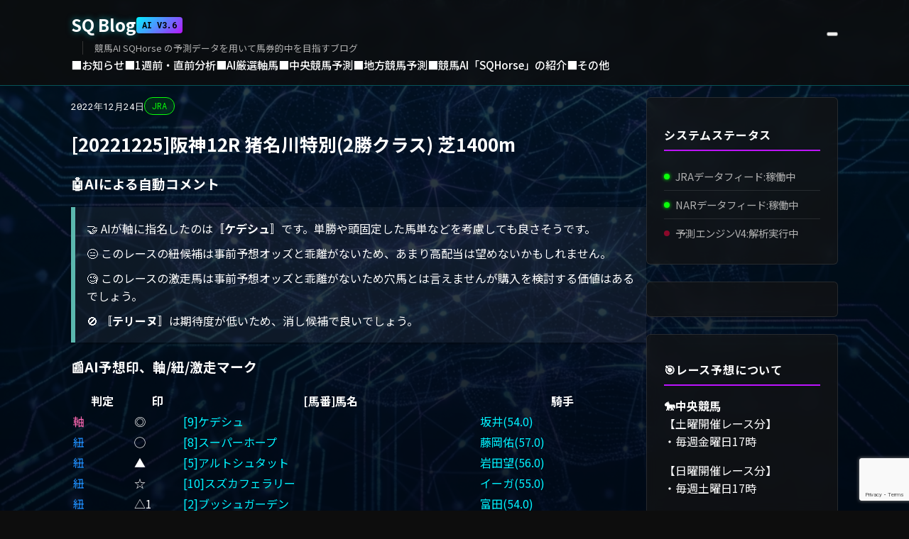

--- FILE ---
content_type: text/html; charset=UTF-8
request_url: https://blog.sqhorse.com/archives/7663
body_size: 20659
content:
<!DOCTYPE html>
<html dir="ltr" lang="ja" prefix="og: https://ogp.me/ns#">
<head>
    <meta charset="UTF-8">
    <meta name="viewport" content="width=device-width, initial-scale=1.0">
    <link rel="profile" href="https://gmpg.org/xfn/11">
    <link rel="icon" href="https://blog.sqhorse.com/wp-content/themes/cyber_ai/images/girl_icon.png" type="image/png">
    <link rel="stylesheet" href="https://unpkg.com/scroll-hint@latest/css/scroll-hint.css">

    <!-- Google News -->
    <script async type="application/javascript" src="https://news.google.com/swg/js/v1/swg-basic.js"></script>
    <script>
        (self.SWG_BASIC = self.SWG_BASIC || []).push( basicSubscriptions => {
            basicSubscriptions.init({
                type: "NewsArticle",
                isPartOfType: ["Product"],
                isPartOfProductId: "CAowvNLDDA:openaccess",
                clientOptions: { theme: "light", lang: "ja" },
            });
        });
    </script>

    <!-- ScrollHint -->
    <script src="https://unpkg.com/scroll-hint@latest/js/scroll-hint.min.js"></script>
    <script>
        window.addEventListener('DOMContentLoaded', function () {
            new ScrollHint('.js-scrollable', {
                scrollHintIconAppendClass: 'scroll-hint-icon-white', 
                suggestiveShadow: true,
                i18n: {
                    scrollable: "表を横にスクロールできます"
                }
            });
        });
    </script>

    <script type="application/ld+json">{"@context":"https://schema.org","@type":"NewsArticle","mainEntityOfPage":{"@type":"WebPage","@id":"https://blog.sqhorse.com/archives/7663"},"headline":"[20221225]阪神12R 猪名川特別(2勝クラス) 芝1400m","image":["https://blog.sqhorse.com/wp-content/themes/cyber_ai/images/thumb_ai_girl_column_2.png"],"datePublished":"2022-12-24T17:27:43+09:00","dateModified":"2022-12-24T17:27:43+09:00","author":{"@type":"Person","name":"SQ Blog Writer","url":"https://blog.sqhorse.com/archives/author/vel"},"publisher":{"@type":"Organization","name":"SQ Blog","logo":{"@type":"ImageObject","url":"https://blog.sqhorse.com/wp-content/themes/cyber_ai/images/thumb_ai_girl_column_2.png"}}}</script>

    <title>[20221225]阪神12R 猪名川特別(2勝クラス) 芝1400m | SQ Blog</title>

		<!-- All in One SEO 4.9.3 - aioseo.com -->
	<meta name="description" content="競馬AI SQHorse の予測データを用いて馬券的中を目指すブログ" />
	<meta name="robots" content="max-image-preview:large" />
	<meta name="author" content="SQ Blog Writer"/>
	<link rel="canonical" href="https://blog.sqhorse.com/archives/7663" />
	<meta name="generator" content="All in One SEO (AIOSEO) 4.9.3" />
		<meta property="og:locale" content="ja_JP" />
		<meta property="og:site_name" content="SQ Blog | 競馬AI SQHorse の予測データを用いて馬券的中を目指すブログ" />
		<meta property="og:type" content="article" />
		<meta property="og:title" content="[20221225]阪神12R 猪名川特別(2勝クラス) 芝1400m | SQ Blog" />
		<meta property="og:description" content="競馬AI SQHorse の予測データを用いて馬券的中を目指すブログ" />
		<meta property="og:url" content="https://blog.sqhorse.com/archives/7663" />
		<meta property="og:image" content="https://blog.sqhorse.com/wp-content/uploads/2025/12/thumb_ai_girl_column_2.jpg" />
		<meta property="og:image:secure_url" content="https://blog.sqhorse.com/wp-content/uploads/2025/12/thumb_ai_girl_column_2.jpg" />
		<meta property="og:image:width" content="1024" />
		<meta property="og:image:height" content="1024" />
		<meta property="article:published_time" content="2022-12-24T08:27:43+00:00" />
		<meta property="article:modified_time" content="2022-12-24T08:27:43+00:00" />
		<meta name="twitter:card" content="summary" />
		<meta name="twitter:site" content="@Yuna_SQH" />
		<meta name="twitter:title" content="[20221225]阪神12R 猪名川特別(2勝クラス) 芝1400m | SQ Blog" />
		<meta name="twitter:description" content="競馬AI SQHorse の予測データを用いて馬券的中を目指すブログ" />
		<meta name="twitter:creator" content="@Yuna_SQH" />
		<meta name="twitter:image" content="https://blog.sqhorse.com/wp-content/uploads/2025/12/thumb_ai_girl_column_2.jpg" />
		<script type="application/ld+json" class="aioseo-schema">
			{"@context":"https:\/\/schema.org","@graph":[{"@type":"BlogPosting","@id":"https:\/\/blog.sqhorse.com\/archives\/7663#blogposting","name":"[20221225]\u962a\u795e12R \u732a\u540d\u5ddd\u7279\u5225(2\u52dd\u30af\u30e9\u30b9) \u829d1400m | SQ Blog","headline":"[20221225]\u962a\u795e12R \u732a\u540d\u5ddd\u7279\u5225(2\u52dd\u30af\u30e9\u30b9) \u829d1400m","author":{"@id":"https:\/\/blog.sqhorse.com\/archives\/author\/vel#author"},"publisher":{"@id":"https:\/\/blog.sqhorse.com\/#person"},"image":{"@type":"ImageObject","@id":"https:\/\/blog.sqhorse.com\/archives\/7663#articleImage","url":"https:\/\/secure.gravatar.com\/avatar\/41e340df30b1f07a2697fb4af3ca7a9b25a2f2c0c43a1ef927aca34928e6cd56?s=96&d=mm&r=g","width":96,"height":96,"caption":"SQ Blog Writer"},"datePublished":"2022-12-24T17:27:43+09:00","dateModified":"2022-12-24T17:27:43+09:00","inLanguage":"ja","mainEntityOfPage":{"@id":"https:\/\/blog.sqhorse.com\/archives\/7663#webpage"},"isPartOf":{"@id":"https:\/\/blog.sqhorse.com\/archives\/7663#webpage"},"articleSection":"2\u52ddC, \u4e2d\u592e\u7af6\u99ac\u4e88\u6e2c, AI\u4e88\u60f3, JRA"},{"@type":"BreadcrumbList","@id":"https:\/\/blog.sqhorse.com\/archives\/7663#breadcrumblist","itemListElement":[{"@type":"ListItem","@id":"https:\/\/blog.sqhorse.com#listItem","position":1,"name":"Home","item":"https:\/\/blog.sqhorse.com","nextItem":{"@type":"ListItem","@id":"https:\/\/blog.sqhorse.com\/archives\/category\/%e4%b8%ad%e5%a4%ae%e7%ab%b6%e9%a6%ac%e4%ba%88%e6%b8%ac#listItem","name":"\u4e2d\u592e\u7af6\u99ac\u4e88\u6e2c"}},{"@type":"ListItem","@id":"https:\/\/blog.sqhorse.com\/archives\/category\/%e4%b8%ad%e5%a4%ae%e7%ab%b6%e9%a6%ac%e4%ba%88%e6%b8%ac#listItem","position":2,"name":"\u4e2d\u592e\u7af6\u99ac\u4e88\u6e2c","item":"https:\/\/blog.sqhorse.com\/archives\/category\/%e4%b8%ad%e5%a4%ae%e7%ab%b6%e9%a6%ac%e4%ba%88%e6%b8%ac","nextItem":{"@type":"ListItem","@id":"https:\/\/blog.sqhorse.com\/archives\/category\/%e4%b8%ad%e5%a4%ae%e7%ab%b6%e9%a6%ac%e4%ba%88%e6%b8%ac\/2%e5%8b%9dc#listItem","name":"2\u52ddC"},"previousItem":{"@type":"ListItem","@id":"https:\/\/blog.sqhorse.com#listItem","name":"Home"}},{"@type":"ListItem","@id":"https:\/\/blog.sqhorse.com\/archives\/category\/%e4%b8%ad%e5%a4%ae%e7%ab%b6%e9%a6%ac%e4%ba%88%e6%b8%ac\/2%e5%8b%9dc#listItem","position":3,"name":"2\u52ddC","item":"https:\/\/blog.sqhorse.com\/archives\/category\/%e4%b8%ad%e5%a4%ae%e7%ab%b6%e9%a6%ac%e4%ba%88%e6%b8%ac\/2%e5%8b%9dc","nextItem":{"@type":"ListItem","@id":"https:\/\/blog.sqhorse.com\/archives\/7663#listItem","name":"[20221225]\u962a\u795e12R \u732a\u540d\u5ddd\u7279\u5225(2\u52dd\u30af\u30e9\u30b9) \u829d1400m"},"previousItem":{"@type":"ListItem","@id":"https:\/\/blog.sqhorse.com\/archives\/category\/%e4%b8%ad%e5%a4%ae%e7%ab%b6%e9%a6%ac%e4%ba%88%e6%b8%ac#listItem","name":"\u4e2d\u592e\u7af6\u99ac\u4e88\u6e2c"}},{"@type":"ListItem","@id":"https:\/\/blog.sqhorse.com\/archives\/7663#listItem","position":4,"name":"[20221225]\u962a\u795e12R \u732a\u540d\u5ddd\u7279\u5225(2\u52dd\u30af\u30e9\u30b9) \u829d1400m","previousItem":{"@type":"ListItem","@id":"https:\/\/blog.sqhorse.com\/archives\/category\/%e4%b8%ad%e5%a4%ae%e7%ab%b6%e9%a6%ac%e4%ba%88%e6%b8%ac\/2%e5%8b%9dc#listItem","name":"2\u52ddC"}}]},{"@type":"Person","@id":"https:\/\/blog.sqhorse.com\/#person","name":"SQ Blog Writer","image":{"@type":"ImageObject","@id":"https:\/\/blog.sqhorse.com\/archives\/7663#personImage","url":"https:\/\/secure.gravatar.com\/avatar\/41e340df30b1f07a2697fb4af3ca7a9b25a2f2c0c43a1ef927aca34928e6cd56?s=96&d=mm&r=g","width":96,"height":96,"caption":"SQ Blog Writer"}},{"@type":"Person","@id":"https:\/\/blog.sqhorse.com\/archives\/author\/vel#author","url":"https:\/\/blog.sqhorse.com\/archives\/author\/vel","name":"SQ Blog Writer","image":{"@type":"ImageObject","@id":"https:\/\/blog.sqhorse.com\/archives\/7663#authorImage","url":"https:\/\/secure.gravatar.com\/avatar\/41e340df30b1f07a2697fb4af3ca7a9b25a2f2c0c43a1ef927aca34928e6cd56?s=96&d=mm&r=g","width":96,"height":96,"caption":"SQ Blog Writer"}},{"@type":"WebPage","@id":"https:\/\/blog.sqhorse.com\/archives\/7663#webpage","url":"https:\/\/blog.sqhorse.com\/archives\/7663","name":"[20221225]\u962a\u795e12R \u732a\u540d\u5ddd\u7279\u5225(2\u52dd\u30af\u30e9\u30b9) \u829d1400m | SQ Blog","description":"\u7af6\u99acAI SQHorse \u306e\u4e88\u6e2c\u30c7\u30fc\u30bf\u3092\u7528\u3044\u3066\u99ac\u5238\u7684\u4e2d\u3092\u76ee\u6307\u3059\u30d6\u30ed\u30b0","inLanguage":"ja","isPartOf":{"@id":"https:\/\/blog.sqhorse.com\/#website"},"breadcrumb":{"@id":"https:\/\/blog.sqhorse.com\/archives\/7663#breadcrumblist"},"author":{"@id":"https:\/\/blog.sqhorse.com\/archives\/author\/vel#author"},"creator":{"@id":"https:\/\/blog.sqhorse.com\/archives\/author\/vel#author"},"datePublished":"2022-12-24T17:27:43+09:00","dateModified":"2022-12-24T17:27:43+09:00"},{"@type":"WebSite","@id":"https:\/\/blog.sqhorse.com\/#website","url":"https:\/\/blog.sqhorse.com\/","name":"SQ Blog","description":"\u7af6\u99acAI SQHorse \u306e\u4e88\u6e2c\u30c7\u30fc\u30bf\u3092\u7528\u3044\u3066\u99ac\u5238\u7684\u4e2d\u3092\u76ee\u6307\u3059\u30d6\u30ed\u30b0","inLanguage":"ja","publisher":{"@id":"https:\/\/blog.sqhorse.com\/#person"}}]}
		</script>
		<!-- All in One SEO -->

<link rel='dns-prefetch' href='//codoc.jp' />
<link rel='dns-prefetch' href='//news.google.com' />
<link rel='dns-prefetch' href='//www.googletagmanager.com' />
<link rel='dns-prefetch' href='//pagead2.googlesyndication.com' />
<link rel='dns-prefetch' href='//fundingchoicesmessages.google.com' />
<link rel="alternate" type="application/rss+xml" title="SQ Blog &raquo; Feed" href="https://blog.sqhorse.com/feed" />
<link rel="alternate" type="application/rss+xml" title="SQ Blog &raquo; Comments Feed" href="https://blog.sqhorse.com/comments/feed" />
<link rel="alternate" title="oEmbed (JSON)" type="application/json+oembed" href="https://blog.sqhorse.com/wp-json/oembed/1.0/embed?url=https%3A%2F%2Fblog.sqhorse.com%2Farchives%2F7663" />
<link rel="alternate" title="oEmbed (XML)" type="text/xml+oembed" href="https://blog.sqhorse.com/wp-json/oembed/1.0/embed?url=https%3A%2F%2Fblog.sqhorse.com%2Farchives%2F7663&#038;format=xml" />
<style id='wp-img-auto-sizes-contain-inline-css' type='text/css'>
img:is([sizes=auto i],[sizes^="auto," i]){contain-intrinsic-size:3000px 1500px}
/*# sourceURL=wp-img-auto-sizes-contain-inline-css */
</style>
<style id='wp-emoji-styles-inline-css' type='text/css'>

	img.wp-smiley, img.emoji {
		display: inline !important;
		border: none !important;
		box-shadow: none !important;
		height: 1em !important;
		width: 1em !important;
		margin: 0 0.07em !important;
		vertical-align: -0.1em !important;
		background: none !important;
		padding: 0 !important;
	}
/*# sourceURL=wp-emoji-styles-inline-css */
</style>
<style id='wp-block-library-inline-css' type='text/css'>
:root{--wp-block-synced-color:#7a00df;--wp-block-synced-color--rgb:122,0,223;--wp-bound-block-color:var(--wp-block-synced-color);--wp-editor-canvas-background:#ddd;--wp-admin-theme-color:#007cba;--wp-admin-theme-color--rgb:0,124,186;--wp-admin-theme-color-darker-10:#006ba1;--wp-admin-theme-color-darker-10--rgb:0,107,160.5;--wp-admin-theme-color-darker-20:#005a87;--wp-admin-theme-color-darker-20--rgb:0,90,135;--wp-admin-border-width-focus:2px}@media (min-resolution:192dpi){:root{--wp-admin-border-width-focus:1.5px}}.wp-element-button{cursor:pointer}:root .has-very-light-gray-background-color{background-color:#eee}:root .has-very-dark-gray-background-color{background-color:#313131}:root .has-very-light-gray-color{color:#eee}:root .has-very-dark-gray-color{color:#313131}:root .has-vivid-green-cyan-to-vivid-cyan-blue-gradient-background{background:linear-gradient(135deg,#00d084,#0693e3)}:root .has-purple-crush-gradient-background{background:linear-gradient(135deg,#34e2e4,#4721fb 50%,#ab1dfe)}:root .has-hazy-dawn-gradient-background{background:linear-gradient(135deg,#faaca8,#dad0ec)}:root .has-subdued-olive-gradient-background{background:linear-gradient(135deg,#fafae1,#67a671)}:root .has-atomic-cream-gradient-background{background:linear-gradient(135deg,#fdd79a,#004a59)}:root .has-nightshade-gradient-background{background:linear-gradient(135deg,#330968,#31cdcf)}:root .has-midnight-gradient-background{background:linear-gradient(135deg,#020381,#2874fc)}:root{--wp--preset--font-size--normal:16px;--wp--preset--font-size--huge:42px}.has-regular-font-size{font-size:1em}.has-larger-font-size{font-size:2.625em}.has-normal-font-size{font-size:var(--wp--preset--font-size--normal)}.has-huge-font-size{font-size:var(--wp--preset--font-size--huge)}.has-text-align-center{text-align:center}.has-text-align-left{text-align:left}.has-text-align-right{text-align:right}.has-fit-text{white-space:nowrap!important}#end-resizable-editor-section{display:none}.aligncenter{clear:both}.items-justified-left{justify-content:flex-start}.items-justified-center{justify-content:center}.items-justified-right{justify-content:flex-end}.items-justified-space-between{justify-content:space-between}.screen-reader-text{border:0;clip-path:inset(50%);height:1px;margin:-1px;overflow:hidden;padding:0;position:absolute;width:1px;word-wrap:normal!important}.screen-reader-text:focus{background-color:#ddd;clip-path:none;color:#444;display:block;font-size:1em;height:auto;left:5px;line-height:normal;padding:15px 23px 14px;text-decoration:none;top:5px;width:auto;z-index:100000}html :where(.has-border-color){border-style:solid}html :where([style*=border-top-color]){border-top-style:solid}html :where([style*=border-right-color]){border-right-style:solid}html :where([style*=border-bottom-color]){border-bottom-style:solid}html :where([style*=border-left-color]){border-left-style:solid}html :where([style*=border-width]){border-style:solid}html :where([style*=border-top-width]){border-top-style:solid}html :where([style*=border-right-width]){border-right-style:solid}html :where([style*=border-bottom-width]){border-bottom-style:solid}html :where([style*=border-left-width]){border-left-style:solid}html :where(img[class*=wp-image-]){height:auto;max-width:100%}:where(figure){margin:0 0 1em}html :where(.is-position-sticky){--wp-admin--admin-bar--position-offset:var(--wp-admin--admin-bar--height,0px)}@media screen and (max-width:600px){html :where(.is-position-sticky){--wp-admin--admin-bar--position-offset:0px}}

/*# sourceURL=wp-block-library-inline-css */
</style><style id='global-styles-inline-css' type='text/css'>
:root{--wp--preset--aspect-ratio--square: 1;--wp--preset--aspect-ratio--4-3: 4/3;--wp--preset--aspect-ratio--3-4: 3/4;--wp--preset--aspect-ratio--3-2: 3/2;--wp--preset--aspect-ratio--2-3: 2/3;--wp--preset--aspect-ratio--16-9: 16/9;--wp--preset--aspect-ratio--9-16: 9/16;--wp--preset--color--black: #000000;--wp--preset--color--cyan-bluish-gray: #abb8c3;--wp--preset--color--white: #ffffff;--wp--preset--color--pale-pink: #f78da7;--wp--preset--color--vivid-red: #cf2e2e;--wp--preset--color--luminous-vivid-orange: #ff6900;--wp--preset--color--luminous-vivid-amber: #fcb900;--wp--preset--color--light-green-cyan: #7bdcb5;--wp--preset--color--vivid-green-cyan: #00d084;--wp--preset--color--pale-cyan-blue: #8ed1fc;--wp--preset--color--vivid-cyan-blue: #0693e3;--wp--preset--color--vivid-purple: #9b51e0;--wp--preset--gradient--vivid-cyan-blue-to-vivid-purple: linear-gradient(135deg,rgb(6,147,227) 0%,rgb(155,81,224) 100%);--wp--preset--gradient--light-green-cyan-to-vivid-green-cyan: linear-gradient(135deg,rgb(122,220,180) 0%,rgb(0,208,130) 100%);--wp--preset--gradient--luminous-vivid-amber-to-luminous-vivid-orange: linear-gradient(135deg,rgb(252,185,0) 0%,rgb(255,105,0) 100%);--wp--preset--gradient--luminous-vivid-orange-to-vivid-red: linear-gradient(135deg,rgb(255,105,0) 0%,rgb(207,46,46) 100%);--wp--preset--gradient--very-light-gray-to-cyan-bluish-gray: linear-gradient(135deg,rgb(238,238,238) 0%,rgb(169,184,195) 100%);--wp--preset--gradient--cool-to-warm-spectrum: linear-gradient(135deg,rgb(74,234,220) 0%,rgb(151,120,209) 20%,rgb(207,42,186) 40%,rgb(238,44,130) 60%,rgb(251,105,98) 80%,rgb(254,248,76) 100%);--wp--preset--gradient--blush-light-purple: linear-gradient(135deg,rgb(255,206,236) 0%,rgb(152,150,240) 100%);--wp--preset--gradient--blush-bordeaux: linear-gradient(135deg,rgb(254,205,165) 0%,rgb(254,45,45) 50%,rgb(107,0,62) 100%);--wp--preset--gradient--luminous-dusk: linear-gradient(135deg,rgb(255,203,112) 0%,rgb(199,81,192) 50%,rgb(65,88,208) 100%);--wp--preset--gradient--pale-ocean: linear-gradient(135deg,rgb(255,245,203) 0%,rgb(182,227,212) 50%,rgb(51,167,181) 100%);--wp--preset--gradient--electric-grass: linear-gradient(135deg,rgb(202,248,128) 0%,rgb(113,206,126) 100%);--wp--preset--gradient--midnight: linear-gradient(135deg,rgb(2,3,129) 0%,rgb(40,116,252) 100%);--wp--preset--font-size--small: 13px;--wp--preset--font-size--medium: 20px;--wp--preset--font-size--large: 36px;--wp--preset--font-size--x-large: 42px;--wp--preset--spacing--20: 0.44rem;--wp--preset--spacing--30: 0.67rem;--wp--preset--spacing--40: 1rem;--wp--preset--spacing--50: 1.5rem;--wp--preset--spacing--60: 2.25rem;--wp--preset--spacing--70: 3.38rem;--wp--preset--spacing--80: 5.06rem;--wp--preset--shadow--natural: 6px 6px 9px rgba(0, 0, 0, 0.2);--wp--preset--shadow--deep: 12px 12px 50px rgba(0, 0, 0, 0.4);--wp--preset--shadow--sharp: 6px 6px 0px rgba(0, 0, 0, 0.2);--wp--preset--shadow--outlined: 6px 6px 0px -3px rgb(255, 255, 255), 6px 6px rgb(0, 0, 0);--wp--preset--shadow--crisp: 6px 6px 0px rgb(0, 0, 0);}:where(.is-layout-flex){gap: 0.5em;}:where(.is-layout-grid){gap: 0.5em;}body .is-layout-flex{display: flex;}.is-layout-flex{flex-wrap: wrap;align-items: center;}.is-layout-flex > :is(*, div){margin: 0;}body .is-layout-grid{display: grid;}.is-layout-grid > :is(*, div){margin: 0;}:where(.wp-block-columns.is-layout-flex){gap: 2em;}:where(.wp-block-columns.is-layout-grid){gap: 2em;}:where(.wp-block-post-template.is-layout-flex){gap: 1.25em;}:where(.wp-block-post-template.is-layout-grid){gap: 1.25em;}.has-black-color{color: var(--wp--preset--color--black) !important;}.has-cyan-bluish-gray-color{color: var(--wp--preset--color--cyan-bluish-gray) !important;}.has-white-color{color: var(--wp--preset--color--white) !important;}.has-pale-pink-color{color: var(--wp--preset--color--pale-pink) !important;}.has-vivid-red-color{color: var(--wp--preset--color--vivid-red) !important;}.has-luminous-vivid-orange-color{color: var(--wp--preset--color--luminous-vivid-orange) !important;}.has-luminous-vivid-amber-color{color: var(--wp--preset--color--luminous-vivid-amber) !important;}.has-light-green-cyan-color{color: var(--wp--preset--color--light-green-cyan) !important;}.has-vivid-green-cyan-color{color: var(--wp--preset--color--vivid-green-cyan) !important;}.has-pale-cyan-blue-color{color: var(--wp--preset--color--pale-cyan-blue) !important;}.has-vivid-cyan-blue-color{color: var(--wp--preset--color--vivid-cyan-blue) !important;}.has-vivid-purple-color{color: var(--wp--preset--color--vivid-purple) !important;}.has-black-background-color{background-color: var(--wp--preset--color--black) !important;}.has-cyan-bluish-gray-background-color{background-color: var(--wp--preset--color--cyan-bluish-gray) !important;}.has-white-background-color{background-color: var(--wp--preset--color--white) !important;}.has-pale-pink-background-color{background-color: var(--wp--preset--color--pale-pink) !important;}.has-vivid-red-background-color{background-color: var(--wp--preset--color--vivid-red) !important;}.has-luminous-vivid-orange-background-color{background-color: var(--wp--preset--color--luminous-vivid-orange) !important;}.has-luminous-vivid-amber-background-color{background-color: var(--wp--preset--color--luminous-vivid-amber) !important;}.has-light-green-cyan-background-color{background-color: var(--wp--preset--color--light-green-cyan) !important;}.has-vivid-green-cyan-background-color{background-color: var(--wp--preset--color--vivid-green-cyan) !important;}.has-pale-cyan-blue-background-color{background-color: var(--wp--preset--color--pale-cyan-blue) !important;}.has-vivid-cyan-blue-background-color{background-color: var(--wp--preset--color--vivid-cyan-blue) !important;}.has-vivid-purple-background-color{background-color: var(--wp--preset--color--vivid-purple) !important;}.has-black-border-color{border-color: var(--wp--preset--color--black) !important;}.has-cyan-bluish-gray-border-color{border-color: var(--wp--preset--color--cyan-bluish-gray) !important;}.has-white-border-color{border-color: var(--wp--preset--color--white) !important;}.has-pale-pink-border-color{border-color: var(--wp--preset--color--pale-pink) !important;}.has-vivid-red-border-color{border-color: var(--wp--preset--color--vivid-red) !important;}.has-luminous-vivid-orange-border-color{border-color: var(--wp--preset--color--luminous-vivid-orange) !important;}.has-luminous-vivid-amber-border-color{border-color: var(--wp--preset--color--luminous-vivid-amber) !important;}.has-light-green-cyan-border-color{border-color: var(--wp--preset--color--light-green-cyan) !important;}.has-vivid-green-cyan-border-color{border-color: var(--wp--preset--color--vivid-green-cyan) !important;}.has-pale-cyan-blue-border-color{border-color: var(--wp--preset--color--pale-cyan-blue) !important;}.has-vivid-cyan-blue-border-color{border-color: var(--wp--preset--color--vivid-cyan-blue) !important;}.has-vivid-purple-border-color{border-color: var(--wp--preset--color--vivid-purple) !important;}.has-vivid-cyan-blue-to-vivid-purple-gradient-background{background: var(--wp--preset--gradient--vivid-cyan-blue-to-vivid-purple) !important;}.has-light-green-cyan-to-vivid-green-cyan-gradient-background{background: var(--wp--preset--gradient--light-green-cyan-to-vivid-green-cyan) !important;}.has-luminous-vivid-amber-to-luminous-vivid-orange-gradient-background{background: var(--wp--preset--gradient--luminous-vivid-amber-to-luminous-vivid-orange) !important;}.has-luminous-vivid-orange-to-vivid-red-gradient-background{background: var(--wp--preset--gradient--luminous-vivid-orange-to-vivid-red) !important;}.has-very-light-gray-to-cyan-bluish-gray-gradient-background{background: var(--wp--preset--gradient--very-light-gray-to-cyan-bluish-gray) !important;}.has-cool-to-warm-spectrum-gradient-background{background: var(--wp--preset--gradient--cool-to-warm-spectrum) !important;}.has-blush-light-purple-gradient-background{background: var(--wp--preset--gradient--blush-light-purple) !important;}.has-blush-bordeaux-gradient-background{background: var(--wp--preset--gradient--blush-bordeaux) !important;}.has-luminous-dusk-gradient-background{background: var(--wp--preset--gradient--luminous-dusk) !important;}.has-pale-ocean-gradient-background{background: var(--wp--preset--gradient--pale-ocean) !important;}.has-electric-grass-gradient-background{background: var(--wp--preset--gradient--electric-grass) !important;}.has-midnight-gradient-background{background: var(--wp--preset--gradient--midnight) !important;}.has-small-font-size{font-size: var(--wp--preset--font-size--small) !important;}.has-medium-font-size{font-size: var(--wp--preset--font-size--medium) !important;}.has-large-font-size{font-size: var(--wp--preset--font-size--large) !important;}.has-x-large-font-size{font-size: var(--wp--preset--font-size--x-large) !important;}
/*# sourceURL=global-styles-inline-css */
</style>

<style id='classic-theme-styles-inline-css' type='text/css'>
/*! This file is auto-generated */
.wp-block-button__link{color:#fff;background-color:#32373c;border-radius:9999px;box-shadow:none;text-decoration:none;padding:calc(.667em + 2px) calc(1.333em + 2px);font-size:1.125em}.wp-block-file__button{background:#32373c;color:#fff;text-decoration:none}
/*# sourceURL=/wp-includes/css/classic-themes.min.css */
</style>
<link rel='stylesheet' id='contact-form-7-css' href='https://blog.sqhorse.com/wp-content/plugins/contact-form-7/includes/css/styles.css?ver=6.1.4' type='text/css' media='all' />
<link rel='stylesheet' id='amazon-auto-links-_common-css' href='https://blog.sqhorse.com/wp-content/plugins/amazon-auto-links/template/_common/style.css?ver=5.4.3' type='text/css' media='all' />
<link rel='stylesheet' id='amazon-auto-links-list-css' href='https://blog.sqhorse.com/wp-content/plugins/amazon-auto-links/template/list/style.css?ver=1.4.1' type='text/css' media='all' />
<link rel='stylesheet' id='digital-horse-style-css' href='https://blog.sqhorse.com/wp-content/themes/cyber_ai/style.css?ver=1765815145' type='text/css' media='all' />
<link rel='stylesheet' id='dashicons-css' href='https://blog.sqhorse.com/wp-includes/css/dashicons.min.css?ver=6.9' type='text/css' media='all' />
<link rel='stylesheet' id='wp-pointer-css' href='https://blog.sqhorse.com/wp-includes/css/wp-pointer.min.css?ver=6.9' type='text/css' media='all' />
<script type="text/javascript" src="https://blog.sqhorse.com/wp-includes/js/jquery/jquery.min.js?ver=3.7.1" id="jquery-core-js"></script>
<script type="text/javascript" src="https://blog.sqhorse.com/wp-includes/js/jquery/jquery-migrate.min.js?ver=3.4.1" id="jquery-migrate-js"></script>
<script type="text/javascript"  src="https://codoc.jp/js/cms.js?ver=6.9" id="codoc-injector-js-js"  data-css="blue-square"  data-usercode="2tBAV6XBfw" defer></script>

<!-- Google tag (gtag.js) snippet added by Site Kit -->
<!-- Google Analytics snippet added by Site Kit -->
<script type="text/javascript" src="https://www.googletagmanager.com/gtag/js?id=GT-NNSJTPG" id="google_gtagjs-js" async></script>
<script type="text/javascript" id="google_gtagjs-js-after">
/* <![CDATA[ */
window.dataLayer = window.dataLayer || [];function gtag(){dataLayer.push(arguments);}
gtag("set","linker",{"domains":["blog.sqhorse.com"]});
gtag("js", new Date());
gtag("set", "developer_id.dZTNiMT", true);
gtag("config", "GT-NNSJTPG", {"googlesitekit_post_type":"post","googlesitekit_post_date":"20221224","googlesitekit_post_categories":"2\u52ddC; \u4e2d\u592e\u7af6\u99ac\u4e88\u6e2c"});
 window._googlesitekit = window._googlesitekit || {}; window._googlesitekit.throttledEvents = []; window._googlesitekit.gtagEvent = (name, data) => { var key = JSON.stringify( { name, data } ); if ( !! window._googlesitekit.throttledEvents[ key ] ) { return; } window._googlesitekit.throttledEvents[ key ] = true; setTimeout( () => { delete window._googlesitekit.throttledEvents[ key ]; }, 5 ); gtag( "event", name, { ...data, event_source: "site-kit" } ); }; 
//# sourceURL=google_gtagjs-js-after
/* ]]> */
</script>
<link rel="https://api.w.org/" href="https://blog.sqhorse.com/wp-json/" /><link rel="alternate" title="JSON" type="application/json" href="https://blog.sqhorse.com/wp-json/wp/v2/posts/7663" /><meta name="generator" content="WordPress 6.9" />
<link rel='shortlink' href='https://blog.sqhorse.com/?p=7663' />
<meta name="generator" content="Site Kit by Google 1.168.0" /><style type='text/css' id='amazon-auto-links-button-css' data-version='5.4.3'>.amazon-auto-links-button.amazon-auto-links-button-default {   
    background-image: -webkit-linear-gradient(top, #4997e5, #3f89ba);
    background-image: -moz-linear-gradient(top, #4997e5, #3f89ba);
    background-image: -ms-linear-gradient(top, #4997e5, #3f89ba);
    background-image: -o-linear-gradient(top, #4997e5, #3f89ba);
    background-image: linear-gradient(to bottom, #4997e5, #3f89ba);
    -webkit-border-radius: 4px;
    -moz-border-radius: 4px;
    border-radius: 4px;
    margin-left: auto;
    margin-right: auto;
    text-align: center;
    white-space: nowrap;
    color: #ffffff;
    font-size: 13px;
    text-shadow: 0 0 transparent;
    width: 100px;
    padding: 7px 8px 8px 8px;
    background: #3498db;
    border: solid #6891a5 1px;
    text-decoration: none;
}
.amazon-auto-links-button.amazon-auto-links-button-default:hover {
    background: #3cb0fd;
    background-image: -webkit-linear-gradient(top, #3cb0fd, #3498db);
    background-image: -moz-linear-gradient(top, #3cb0fd, #3498db);
    background-image: -ms-linear-gradient(top, #3cb0fd, #3498db);
    background-image: -o-linear-gradient(top, #3cb0fd, #3498db);
    background-image: linear-gradient(to bottom, #3cb0fd, #3498db);
    text-decoration: none;
}
.amazon-auto-links-button.amazon-auto-links-button-default > a {
    color: inherit; 
    border-bottom: none;
    text-decoration: none;             
}
.amazon-auto-links-button.amazon-auto-links-button-default > a:hover {
    color: inherit;
}
.amazon-auto-links-button > a, .amazon-auto-links-button > a:hover {
    -webkit-box-shadow: none;
    box-shadow: none;
    color: inherit;            
}
div.amazon-auto-links-button {    
    line-height: 1.3;   
}
button.amazon-auto-links-button {
    white-space: nowrap;
}
.amazon-auto-links-button-link {
    text-decoration: none;
}
.amazon-auto-links-button-17785 { margin-right: auto; margin-left: auto; white-space: nowrap; text-align: center; display: inline-flex; justify-content: space-around; font-size: 13px; color: #ffffff; font-weight: 400; padding-top: 8px; padding-right: 16px; padding-bottom: 8px; padding-left: 16px; border-radius: 4px; border-color: #1f628d; border-width: 1px; background-color: #4997e5; transform: scale(0.98); border-style: none; background-solid: solid; } .amazon-auto-links-button-17785 * { box-sizing: border-box; } .amazon-auto-links-button-17785 .button-icon { margin-right: auto; margin-left: auto; display: none; height: auto; border: solid 0; } .amazon-auto-links-button-17785 .button-icon > i { display: inline-block; width: 100%; height: 100%; } .amazon-auto-links-button-17785 .button-icon-left { display: inline-flex; background-color: transparent; border-color: transparent; padding: 0px; margin: 0px; min-height: 17px; min-width: 17px; padding-top: 0px; padding-right: 0px; padding-bottom: 0px; padding-left: 0px; } .amazon-auto-links-button-17785 .button-icon-left > i { background-color: #ffffff; background-size: contain; background-position: center; background-repeat: no-repeat; -webkit-mask-image: url('https://blog.sqhorse.com/wp-content/plugins/amazon-auto-links/include/core/component/button/asset/image/icon/cart.svg'); mask-image: url('https://blog.sqhorse.com/wp-content/plugins/amazon-auto-links/include/core/component/button/asset/image/icon/cart.svg'); -webkit-mask-position: center center; mask-position: center center; -webkit-mask-repeat: no-repeat; mask-repeat: no-repeat; } .amazon-auto-links-button-17785 .button-label { margin-top: 0px; margin-right: 8px; margin-bottom: 0px; margin-left: 8px; } .amazon-auto-links-button-17785 > * { align-items: center; display: inline-flex; vertical-align: middle; } .amazon-auto-links-button-17785:hover { transform: scale(1.0); filter: alpha(opacity=70); opacity: 0.7; }
.amazon-auto-links-button-17786 { margin-right: auto; margin-left: auto; white-space: nowrap; text-align: center; display: inline-flex; justify-content: space-around; font-size: 13px; color: #ffffff; font-weight: 400; padding-top: 8px; padding-right: 16px; padding-bottom: 8px; padding-left: 16px; border-radius: 0px; border-color: #1f628d; border-width: 1px; background-color: #0a0101; transform: scale(0.98); border-style: none; background-solid: solid; } .amazon-auto-links-button-17786 * { box-sizing: border-box; } .amazon-auto-links-button-17786 .button-icon { margin-right: auto; margin-left: auto; display: none; height: auto; border: solid 0; } .amazon-auto-links-button-17786 .button-icon > i { display: inline-block; width: 100%; height: 100%; } .amazon-auto-links-button-17786 .button-icon-left { display: inline-flex; background-color: transparent; border-color: transparent; padding: 0px; margin: 0px; min-height: 17px; min-width: 17px; padding-top: 0px; padding-right: 0px; padding-bottom: 0px; padding-left: 0px; } .amazon-auto-links-button-17786 .button-icon-left > i { background-color: #ffffff; background-size: contain; background-position: center; background-repeat: no-repeat; -webkit-mask-image: url('https://blog.sqhorse.com/wp-content/plugins/amazon-auto-links/include/core/component/button/asset/image/icon/cart.svg'); mask-image: url('https://blog.sqhorse.com/wp-content/plugins/amazon-auto-links/include/core/component/button/asset/image/icon/cart.svg'); -webkit-mask-position: center center; mask-position: center center; -webkit-mask-repeat: no-repeat; mask-repeat: no-repeat; } .amazon-auto-links-button-17786 .button-icon-right { display: inline-flex; background-color: #ffffff; border-color: transparent; margin: 0px; min-height: 17px; min-width: 17px; border-radius: 10px; padding-top: 0px; padding-right: 0px; padding-bottom: 0px; padding-left: 2px; } .amazon-auto-links-button-17786 .button-icon-right > i { background-color: #000000; background-size: contain; background-position: center; background-repeat: no-repeat; -webkit-mask-image: url('https://blog.sqhorse.com/wp-content/plugins/amazon-auto-links/include/core/component/button/asset/image/icon/controls-play.svg'); mask-image: url('https://blog.sqhorse.com/wp-content/plugins/amazon-auto-links/include/core/component/button/asset/image/icon/controls-play.svg'); -webkit-mask-position: center center; mask-position: center center; -webkit-mask-repeat: no-repeat; mask-repeat: no-repeat; } .amazon-auto-links-button-17786 .button-label { margin-top: 0px; margin-right: 16px; margin-bottom: 0px; margin-left: 16px; } .amazon-auto-links-button-17786 > * { align-items: center; display: inline-flex; vertical-align: middle; } .amazon-auto-links-button-17786:hover { transform: scale(1.0); filter: alpha(opacity=70); opacity: 0.7; }
.amazon-auto-links-button-17787 { margin-right: auto; margin-left: auto; white-space: nowrap; text-align: center; display: inline-flex; justify-content: space-around; font-size: 13px; color: #000000; font-weight: 500; padding-top: 8px; padding-right: 16px; padding-bottom: 8px; padding-left: 16px; border-radius: 19px; border-color: #e8b500; border-width: 1px; background-color: #ffd814; transform: scale(0.98); border-style: solid; background-solid: solid; } .amazon-auto-links-button-17787 * { box-sizing: border-box; } .amazon-auto-links-button-17787 .button-icon { margin-right: auto; margin-left: auto; display: none; height: auto; border: solid 0; } .amazon-auto-links-button-17787 .button-icon > i { display: inline-block; width: 100%; height: 100%; } .amazon-auto-links-button-17787 .button-label { margin-top: 0px; margin-right: 32px; margin-bottom: 0px; margin-left: 32px; } .amazon-auto-links-button-17787 > * { align-items: center; display: inline-flex; vertical-align: middle; } .amazon-auto-links-button-17787:hover { transform: scale(1.0); filter: alpha(opacity=70); opacity: 0.7; }
.amazon-auto-links-button-17788 { margin-right: auto; margin-left: auto; white-space: nowrap; text-align: center; display: inline-flex; justify-content: space-around; font-size: 13px; color: #000000; font-weight: 500; padding: 3px; border-radius: 4px; border-color: #c89411 #b0820f #99710d; border-width: 1px; background-color: #ecb21f; transform: scale(0.98); border-style: solid; background-image: linear-gradient(to bottom,#f8e3ad,#eeba37); } .amazon-auto-links-button-17788 * { box-sizing: border-box; } .amazon-auto-links-button-17788 .button-icon { margin-right: auto; margin-left: auto; display: none; height: auto; border: solid 0; } .amazon-auto-links-button-17788 .button-icon > i { display: inline-block; width: 100%; height: 100%; } .amazon-auto-links-button-17788 .button-icon-left { display: inline-flex; background-color: #2d2d2d; border-width: 1px; border-color: #0a0a0a; border-radius: 2px; margin: 0px; padding-top: 2px; padding-right: 2px; padding-bottom: 3px; padding-left: 2px; min-width: 25px; min-height: 25px; } .amazon-auto-links-button-17788 .button-icon-left > i { background-color: #ffffff; background-size: contain; background-position: center; background-repeat: no-repeat; -webkit-mask-image: url('https://blog.sqhorse.com/wp-content/plugins/amazon-auto-links/include/core/component/button/asset/image/icon/cart.svg'); mask-image: url('https://blog.sqhorse.com/wp-content/plugins/amazon-auto-links/include/core/component/button/asset/image/icon/cart.svg'); -webkit-mask-position: center center; mask-position: center center; -webkit-mask-repeat: no-repeat; mask-repeat: no-repeat; } .amazon-auto-links-button-17788 .button-label { margin-top: 0px; margin-right: 32px; margin-bottom: 0px; margin-left: 32px; } .amazon-auto-links-button-17788 > * { align-items: center; display: inline-flex; vertical-align: middle; } .amazon-auto-links-button-17788:hover { transform: scale(1.0); filter: alpha(opacity=70); opacity: 0.7; }
.amazon-auto-links-button-17789 { display: block; margin-right: auto; margin-left: auto; position: relative; width: 176px; height: 28px; } .amazon-auto-links-button-17789 > img { height: unset; max-width: 100%; max-height: 100%; margin-right: auto; margin-left: auto; display: block; position: absolute; top: 50%; left: 50%; -ms-transform: translate(-50%, -50%); transform: translate(-50%, -50%); }
.amazon-auto-links-button-17790 { display: block; margin-right: auto; margin-left: auto; position: relative; width: 148px; height: 79px; transform: scale(0.98); } .amazon-auto-links-button-17790:hover { transform: scale(1.0); } .amazon-auto-links-button-17790 > img { height: unset; max-width: 100%; max-height: 100%; margin-right: auto; margin-left: auto; display: block; position: absolute; top: 50%; left: 50%; -ms-transform: translate(-50%, -50%); transform: translate(-50%, -50%); } .amazon-auto-links-button-17790 > img:hover { filter: alpha(opacity=70); opacity: 0.7; }</style>
<!-- Google AdSense meta tags added by Site Kit -->
<meta name="google-adsense-platform-account" content="ca-host-pub-2644536267352236">
<meta name="google-adsense-platform-domain" content="sitekit.withgoogle.com">
<!-- End Google AdSense meta tags added by Site Kit -->

<!-- Google AdSense snippet added by Site Kit -->
<script type="text/javascript" async="async" src="https://pagead2.googlesyndication.com/pagead/js/adsbygoogle.js?client=ca-pub-6713636882823469&amp;host=ca-host-pub-2644536267352236" crossorigin="anonymous"></script>

<!-- End Google AdSense snippet added by Site Kit -->
<link rel="icon" href="https://blog.sqhorse.com/wp-content/uploads/2025/12/cropped-j-1-32x32.jpg" sizes="32x32" />
<link rel="icon" href="https://blog.sqhorse.com/wp-content/uploads/2025/12/cropped-j-1-192x192.jpg" sizes="192x192" />
<link rel="apple-touch-icon" href="https://blog.sqhorse.com/wp-content/uploads/2025/12/cropped-j-1-180x180.jpg" />
<meta name="msapplication-TileImage" content="https://blog.sqhorse.com/wp-content/uploads/2025/12/cropped-j-1-270x270.jpg" />

<!-- BEGIN Analytics Insights v6.3.12 - https://wordpress.org/plugins/analytics-insights/ -->
<script async src="https://www.googletagmanager.com/gtag/js?id=G-99LPKQ6E7H"></script>
<script>
  window.dataLayer = window.dataLayer || [];
  function gtag(){dataLayer.push(arguments);}
  gtag('js', new Date());
  gtag('config', 'G-99LPKQ6E7H');
  if (window.performance) {
    var timeSincePageLoad = Math.round(performance.now());
    gtag('event', 'timing_complete', {
      'name': 'load',
      'value': timeSincePageLoad,
      'event_category': 'JS Dependencies'
    });
  }
</script>
<!-- END Analytics Insights -->
</head>

<body class="wp-singular post-template-default single single-post postid-7663 single-format-standard wp-custom-logo wp-theme-cyber_ai codoc-theme-blue-square">
        <header class="header">
        <div class="header-container">
            <div class="site-branding">
                <a href="https://blog.sqhorse.com/" class="site-title">
                    SQ Blog 
                    <span class="ai-badge">AI V3.6</span>
                </a>
                <span class="site-description">競馬AI SQHorse の予測データを用いて馬券的中を目指すブログ</span>
            </div>
            <button class="menu-toggle" aria-label="メニューを開く">
                <span></span>
                <span></span>
                <span></span>
            </button>
            <nav class="nav">
                <ul><li id="menu-item-1628" class="menu-item menu-item-type-taxonomy menu-item-object-category menu-item-1628"><a href="https://blog.sqhorse.com/archives/category/%e3%81%8a%e7%9f%a5%e3%82%89%e3%81%9b">■お知らせ</a></li>
<li id="menu-item-17889" class="menu-item menu-item-type-taxonomy menu-item-object-category menu-item-17889"><a href="https://blog.sqhorse.com/archives/category/1%e9%80%b1%e5%89%8d%e3%83%bb%e7%9b%b4%e5%89%8d%e5%88%86%e6%9e%90">■1週前・直前分析</a></li>
<li id="menu-item-1974" class="menu-item menu-item-type-taxonomy menu-item-object-category menu-item-1974"><a href="https://blog.sqhorse.com/archives/category/ai%e5%8e%b3%e9%81%b8%e8%bb%b8%e9%a6%ac">■AI厳選軸馬</a></li>
<li id="menu-item-1626" class="menu-item menu-item-type-taxonomy menu-item-object-category current-post-ancestor current-menu-parent current-post-parent menu-item-has-children menu-item-1626"><a href="https://blog.sqhorse.com/archives/category/%e4%b8%ad%e5%a4%ae%e7%ab%b6%e9%a6%ac%e4%ba%88%e6%b8%ac">■中央競馬予測</a>
<ul class="sub-menu">
	<li id="menu-item-2572" class="menu-item menu-item-type-taxonomy menu-item-object-category menu-item-2572"><a href="https://blog.sqhorse.com/archives/category/%e4%b8%ad%e5%a4%ae%e7%ab%b6%e9%a6%ac%e4%ba%88%e6%b8%ac/g1">G1</a></li>
	<li id="menu-item-2569" class="menu-item menu-item-type-taxonomy menu-item-object-category menu-item-2569"><a href="https://blog.sqhorse.com/archives/category/%e4%b8%ad%e5%a4%ae%e7%ab%b6%e9%a6%ac%e4%ba%88%e6%b8%ac/g2">G2</a></li>
	<li id="menu-item-2567" class="menu-item menu-item-type-taxonomy menu-item-object-category menu-item-2567"><a href="https://blog.sqhorse.com/archives/category/%e4%b8%ad%e5%a4%ae%e7%ab%b6%e9%a6%ac%e4%ba%88%e6%b8%ac/g3">G3</a></li>
	<li id="menu-item-2571" class="menu-item menu-item-type-taxonomy menu-item-object-category menu-item-2571"><a href="https://blog.sqhorse.com/archives/category/%e4%b8%ad%e5%a4%ae%e7%ab%b6%e9%a6%ac%e4%ba%88%e6%b8%ac/g">G</a></li>
	<li id="menu-item-2573" class="menu-item menu-item-type-taxonomy menu-item-object-category menu-item-2573"><a href="https://blog.sqhorse.com/archives/category/%e4%b8%ad%e5%a4%ae%e7%ab%b6%e9%a6%ac%e4%ba%88%e6%b8%ac/l">L</a></li>
	<li id="menu-item-2570" class="menu-item menu-item-type-taxonomy menu-item-object-category menu-item-2570"><a href="https://blog.sqhorse.com/archives/category/%e4%b8%ad%e5%a4%ae%e7%ab%b6%e9%a6%ac%e4%ba%88%e6%b8%ac/op">OP</a></li>
	<li id="menu-item-2568" class="menu-item menu-item-type-taxonomy menu-item-object-category menu-item-2568"><a href="https://blog.sqhorse.com/archives/category/%e4%b8%ad%e5%a4%ae%e7%ab%b6%e9%a6%ac%e4%ba%88%e6%b8%ac/3%e5%8b%9dc">3勝C</a></li>
	<li id="menu-item-2566" class="menu-item menu-item-type-taxonomy menu-item-object-category current-post-ancestor current-menu-parent current-post-parent menu-item-2566"><a href="https://blog.sqhorse.com/archives/category/%e4%b8%ad%e5%a4%ae%e7%ab%b6%e9%a6%ac%e4%ba%88%e6%b8%ac/2%e5%8b%9dc">2勝C</a></li>
</ul>
</li>
<li id="menu-item-1627" class="menu-item menu-item-type-taxonomy menu-item-object-category menu-item-has-children menu-item-1627"><a href="https://blog.sqhorse.com/archives/category/%e5%9c%b0%e6%96%b9%e7%ab%b6%e9%a6%ac%e4%ba%88%e6%b8%ac">■地方競馬予測</a>
<ul class="sub-menu">
	<li id="menu-item-2575" class="menu-item menu-item-type-taxonomy menu-item-object-category menu-item-2575"><a href="https://blog.sqhorse.com/archives/category/%e5%9c%b0%e6%96%b9%e7%ab%b6%e9%a6%ac%e4%ba%88%e6%b8%ac/%e9%87%8d%e8%b3%9e">重賞</a></li>
</ul>
</li>
<li id="menu-item-1625" class="menu-item menu-item-type-post_type menu-item-object-page menu-item-1625"><a href="https://blog.sqhorse.com/about_sqhorse">■競馬AI「SQHorse」の紹介</a></li>
<li id="menu-item-17892" class="menu-item menu-item-type-post_type menu-item-object-page menu-item-has-children menu-item-17892"><a href="https://blog.sqhorse.com/%e3%81%9d%e3%81%ae%e4%bb%96">■その他</a>
<ul class="sub-menu">
	<li id="menu-item-17915" class="menu-item menu-item-type-post_type menu-item-object-page menu-item-17915"><a href="https://blog.sqhorse.com/%e5%88%a9%e7%94%a8%e8%a6%8f%e7%b4%84">利用規約</a></li>
	<li id="menu-item-1624" class="menu-item menu-item-type-post_type menu-item-object-page menu-item-privacy-policy menu-item-1624"><a rel="privacy-policy" href="https://blog.sqhorse.com/privacy_policy">プライバシーポリシー</a></li>
	<li id="menu-item-17888" class="menu-item menu-item-type-post_type menu-item-object-page menu-item-17888"><a href="https://blog.sqhorse.com/%e3%82%a2%e3%83%95%e3%82%a3%e3%83%aa%e3%82%a8%e3%82%a4%e3%83%88%e6%83%85%e5%a0%b1%e9%96%8b%e7%a4%ba">アフィリエイト情報開示</a></li>
	<li id="menu-item-7154" class="menu-item menu-item-type-post_type menu-item-object-page menu-item-7154"><a href="https://blog.sqhorse.com/contact">お問い合わせフォーム</a></li>
</ul>
</li>
</ul>            </nav>
        </div>
    </header>

    <div class="main-container">

<main class="content-area">
            <article class="post-detail">
            <header class="entry-header">
                <div class="post-meta">
                    <time datetime="2022-12-24">2022年12月24日</time>
                    <span class="tag jra">JRA</span>                                                        </div>
                <h1 class="entry-title">[20221225]阪神12R 猪名川特別(2勝クラス) 芝1400m</h1>
            </header>

            <div class="entry-content">
                <h3>🤖AIによる自動コメント</h3>
<div class="box_note">
<p>🤝 AIが軸に指名したのは〚<b>ケデシュ</b>〛です。単勝や頭固定した馬単などを考慮しても良さそうです。</p>
<p>😑 このレースの紐候補は事前予想オッズと乖離がないため、あまり高配当は望めないかもしれません。</p>
<p>🧐 このレースの激走馬は事前予想オッズと乖離がないため穴馬とは言えませんが購入を検討する価値はあるでしょう。</p>
<p>🚫 〚<b>テリーヌ</b>〛は期待度が低いため、消し候補で良いでしょう。</p>
</p></div>
<h3>📰AI予想印、軸/紐/激走マーク</h3>
<table class="table table-bordered table-striped dt-responsive nowrap" role="grid" style="width:100%">
<thead>
<tr role="row">
<th class="sorting_asc">判定</th>
<th class="sorting_asc">印</th>
<th class="sorting_asc">[馬番]馬名</th>
<th class="sorting_asc">騎手</th>
</tr>
</thead>
<tbody>
<tr>
<td><span class="rank_ss">軸</span></td>
<td>◎</td>
<td><a href="https://db.sp.netkeiba.com/horse/2019102327/" target="_blank" rel="noopener">[9]ケデシュ</a></td>
<td><a href="https://db.sp.netkeiba.com/jockey/01163/" target="_blank" rel="noopener">坂井(54.0)</a></td>
</tr>
<tr>
<td><span class="rank_d">紐</span></td>
<td>◯</td>
<td><a href="https://db.sp.netkeiba.com/horse/2018104603/" target="_blank" rel="noopener">[8]スーパーホープ</a></td>
<td><a href="https://db.sp.netkeiba.com/jockey/01093/" target="_blank" rel="noopener">藤岡佑(57.0)</a></td>
</tr>
<tr>
<td><span class="rank_d">紐</span></td>
<td>▲</td>
<td><a href="https://db.sp.netkeiba.com/horse/2019105449/" target="_blank" rel="noopener">[5]アルトシュタット</a></td>
<td><a href="https://db.sp.netkeiba.com/jockey/01174/" target="_blank" rel="noopener">岩田望(56.0)</a></td>
</tr>
<tr>
<td><span class="rank_d">紐</span></td>
<td>☆</td>
<td><a href="https://db.sp.netkeiba.com/horse/2015103210/" target="_blank" rel="noopener">[10]スズカフェラリー</a></td>
<td><a href="https://db.sp.netkeiba.com/jockey/05620/" target="_blank" rel="noopener">イーガ(55.0)</a></td>
</tr>
<tr>
<td><span class="rank_d">紐</span></td>
<td>△1</td>
<td><a href="https://db.sp.netkeiba.com/horse/2019109094/" target="_blank" rel="noopener">[2]ブッシュガーデン</a></td>
<td><a href="https://db.sp.netkeiba.com/jockey/01168/" target="_blank" rel="noopener">富田(54.0)</a></td>
</tr>
<tr>
<td><span class="rank_d">紐</span></td>
<td>△2</td>
<td><a href="https://db.sp.netkeiba.com/horse/2018104332/" target="_blank" rel="noopener">[6]タマモダイジョッキ</a></td>
<td><a href="https://db.sp.netkeiba.com/jockey/01019/" target="_blank" rel="noopener">秋山真(57.0)</a></td>
</tr>
</tbody>
</table>
<div class="textbox">
		<span class="box-title">判定と予想印について</span></p>
<p><b>【判定】</b>：馬券の軸に最適な馬に[軸]判定、相手に適した馬に[紐]判定、一部の適性が突出して高く総合力に割って入る可能性がある馬には[激] の表記を行っています。<br /><b>【予想印】</b>：単純に総合評価が最の高い馬に◎、次点の馬に○&#8230;という順番になっています。あくまで能力値のみの評価となりますので、馬券を購入される際はくれぐれもご注意ください。<br /><span class="rank_b"><small>※2022/05/06より印の付与方式が変更になりました。</small></span></p>
</p></div>
<h3>🔠評価ランク</h3>
<table class="table table-bordered table-striped dt-responsive nowrap" role="grid" style="width:100%">
<thead>
<tr role="row">
<th rowspan=2>判<br />定</th>
<th rowspan=2>予<br />印</th>
<th rowspan=2>[馬番]馬名</th>
<th rowspan=2>総<br />合</th>
<th rowspan=2>ス<br />ピ</th>
<th rowspan=2>血<br />統</th>
<th rowspan=2>厩<br />舎</th>
<th rowspan=2>騎<br />手</th>
<th colspan=2>追切</th>
</tr>
<tr role="row">
<th>前</th>
<th>終</th>
</tr>
</thead>
<tbody>
<tr>
<td>&#8212;</td>
<td>&#8212;</td>
<td><a href="https://db.sp.netkeiba.com/horse/2018104595/">[1]デルマセ</a></td>
<td><span class="rank_d">D+</span></td>
<td><span class="rank_d">D</span></td>
<td><span class="rank_d">D+</span></td>
<td><span class="rank_a"><b>A<b/></span></td>
<td><span class="rank_f">F</span></td>
<td>&#8212;</td>
<td><span class="rank_c">C</span></td>
</tr>
<tr>
<td><span class="rank_d">紐</span></td>
<td>△1</td>
<td><a href="https://db.sp.netkeiba.com/horse/2019109094/">[2]ブッシュ</a></td>
<td><span class="rank_c">C</span></td>
<td><span class="rank_c">C+</span></td>
<td><span class="rank_c">C+</span></td>
<td><span class="rank_d">D+</span></td>
<td><span class="rank_f">F</span></td>
<td>&#8212;</td>
<td><span class="rank_c">C</span></td>
</tr>
<tr>
<td>&#8212;</td>
<td>&#8212;</td>
<td><a href="https://db.sp.netkeiba.com/horse/2017104870/">[3]レッドル</a></td>
<td><span class="rank_d">D+</span></td>
<td><span class="rank_d">D+</span></td>
<td><span class="rank_c">C</span></td>
<td><span class="rank_c">C+</span></td>
<td><span class="rank_f">F</span></td>
<td>&#8212;</td>
<td><span class="rank_c">C</span></td>
</tr>
<tr>
<td>&#8212;</td>
<td>&#8212;</td>
<td><a href="https://db.sp.netkeiba.com/horse/2019100210/">[4]ウインバ</a></td>
<td><span class="rank_c">C</span></td>
<td><span class="rank_c">C</span></td>
<td><span class="rank_d">D+</span></td>
<td><span class="rank_e">E</span></td>
<td><span class="rank_f">F</span></td>
<td>&#8212;</td>
<td><span class="rank_b"><b>B+<b/></span></td>
</tr>
<tr>
<td><span class="rank_d">紐</span></td>
<td>▲</td>
<td><a href="https://db.sp.netkeiba.com/horse/2019105449/">[5]アルトシ</a></td>
<td><span class="rank_c">C+</span></td>
<td><span class="rank_c">C</span></td>
<td><span class="rank_b"><b>B<b/></span></td>
<td><span class="rank_e">E</span></td>
<td><span class="rank_c">C</span></td>
<td>&#8212;</td>
<td><span class="rank_b"><b>B<b/></span></td>
</tr>
<tr>
<td><span class="rank_d">紐</span></td>
<td>△2</td>
<td><a href="https://db.sp.netkeiba.com/horse/2018104332/">[6]タマモダ</a></td>
<td><span class="rank_c">C</span></td>
<td><span class="rank_d">D+</span></td>
<td><span class="rank_c">C+</span></td>
<td><span class="rank_d">D+</span></td>
<td><span class="rank_e">E</span></td>
<td>&#8212;</td>
<td><span class="rank_b"><b>B<b/></span></td>
</tr>
<tr>
<td>&#8212;</td>
<td>&#8212;</td>
<td><a href="https://db.sp.netkeiba.com/horse/2016105622/">[7]ウインス</a></td>
<td><span class="rank_d">D+</span></td>
<td><span class="rank_c">C</span></td>
<td><span class="rank_e">E</span></td>
<td><span class="rank_d">D+</span></td>
<td><span class="rank_f">F</span></td>
<td>&#8212;</td>
<td><span class="rank_b"><b>B<b/></span></td>
</tr>
<tr>
<td><span class="rank_d">紐</span></td>
<td>◯</td>
<td><a href="https://db.sp.netkeiba.com/horse/2018104603/">[8]スーパー</a></td>
<td><span class="rank_b"><b>B<b/></span></td>
<td><span class="rank_b"><b>B+<b/></span></td>
<td><span class="rank_d">D+</span></td>
<td><span class="rank_c">C+</span></td>
<td><span class="rank_d">D+</span></td>
<td>&#8212;</td>
<td><span class="rank_c">C+</span></td>
</tr>
<tr>
<td><span class="rank_ss">軸</span></td>
<td>◎</td>
<td><a href="https://db.sp.netkeiba.com/horse/2019102327/">[9]ケデシュ</a></td>
<td><span class="rank_b"><b>B<b/></span></td>
<td><span class="rank_a"><b>A<b/></span></td>
<td><span class="rank_c">C</span></td>
<td><span class="rank_c">C</span></td>
<td><span class="rank_d">D+</span></td>
<td>&#8212;</td>
<td><span class="rank_c">C+</span></td>
</tr>
<tr>
<td><span class="rank_d">紐</span></td>
<td>☆</td>
<td><a href="https://db.sp.netkeiba.com/horse/2015103210/">[10]スズカフ</a></td>
<td><span class="rank_c">C+</span></td>
<td><span class="rank_b"><b>B<b/></span></td>
<td><span class="rank_d">D</span></td>
<td><span class="rank_e">E</span></td>
<td><span class="rank_d">D+</span></td>
<td>&#8212;</td>
<td><span class="rank_b"><b>B<b/></span></td>
</tr>
<tr>
<td>&#8212;</td>
<td>&#8212;</td>
<td><a href="https://db.sp.netkeiba.com/horse/2018104340/">[11]テリーヌ</a></td>
<td><span class="rank_d">D</span></td>
<td><span class="rank_d">D</span></td>
<td><span class="rank_d">D</span></td>
<td><span class="rank_d">D+</span></td>
<td><span class="rank_f">F</span></td>
<td>&#8212;</td>
<td><span class="rank_c">C+</span></td>
</tr>
<tr>
<td>&#8212;</td>
<td>&#8212;</td>
<td><a href="https://db.sp.netkeiba.com/horse/2018102091/">[12]ウルトラ</a></td>
<td><span class="rank_d">D+</span></td>
<td><span class="rank_d">D+</span></td>
<td><span class="rank_d">D+</span></td>
<td><span class="rank_e">E</span></td>
<td><span class="rank_f">F</span></td>
<td>&#8212;</td>
<td><span class="rank_b"><b>B<b/></span></td>
</tr>
</tbody>
</table>
<div class="textbox">
		<span class="box-title">評価ランクについて</span></p>
<p>※評価ランクは最大SS、最低がF評価です。<br />
		・総：最も「総合値」が高い馬<br />
		・スピ：「スピード」に優れる馬<br />
		・血統：当該条件の「血統適性」の高い馬。<br />
		・厩舎：当該条件の勝/複勝率で「厩舎」評価<br />
		・騎手：当該条件の勝/複勝率で「騎手」評価<br />
		・前追：1週前追切のタイムを評価(全体/区間)<br />
		・終追：最終追切のタイムを評価(全体/区間)<br />
		1週前追切は新馬戦および重賞レースのみを対象としています。
		</p>
</p></div>
<h3>🎫馬券の買い目（参考）</h3>
<p>	A【単勝】9 [1点]<br />B【複勝】9 [1点]<br />C【馬連流し】ヒモ狙い 9－2,5,6,8,10 [5点]<br />G【3連複軸1頭流】ヒモ狙い 9－2,5,6,8,10 [10点]<br />
	<span class="rank_b"><small>※全部買うと点数が多くなるのでご注意ください。<br />※オッズを完全考慮しておりませんので、資金配分をご検討ください。<br />※馬連、ワイドは少点数で買いたい方におすすめです。<br />※ヒモ＆激は縦目になる可能性があるのでご注意ください。</small></span></p>
<div class='amazon-auto-links'><p><strong></p>
<p>// おすすめの競馬書籍（ランダムで入れ替わります）</p>
<p></strong></p>

    
<div class="amazon-products-container-list amazon-unit-17792 unit-type-category" style="">
        <div class="amazon-product-container">
        <div class="amazon-auto-links-product">
    <div class="amazon-auto-links-product-image">
        <div class='amazon-product-thumbnail-container' data-href='https://www.amazon.co.jp/%E9%A6%AC%E3%81%AE%E8%80%B3%E3%81%AB%E7%9C%9F%E7%8F%A0-%E4%BA%95%E5%B4%8E-%E8%84%A9%E4%BA%94%E9%83%8E/dp/4620311731/ref=zg_mg_g_500588_d_sccl_20/357-8862679-1666837?psc=1&#038;tag=sqblog-22&#038;language=ja_JP&#038;currency=JPY' data-large-src='https://images-fe.ssl-images-amazon.com/images/I/91GBdmnbSGL._AC_UL500_SR500,500_.jpg'><div class="amazon-product-thumbnail" style="max-width:200px;max-height:200px;width:200px">
    <a href="https://www.amazon.co.jp/%E9%A6%AC%E3%81%AE%E8%80%B3%E3%81%AB%E7%9C%9F%E7%8F%A0-%E4%BA%95%E5%B4%8E-%E8%84%A9%E4%BA%94%E9%83%8E/dp/4620311731/ref=zg_mg_g_500588_d_sccl_20/357-8862679-1666837?psc=1&#038;tag=sqblog-22&#038;language=ja_JP&#038;currency=JPY" title="馬の耳に真珠: " rel="nofollow noopener" target="_blank">
        <img decoding="async" src="https://images-fe.ssl-images-amazon.com/images/I/91GBdmnbSGL._AC_UL200_SR200,200_.jpg" alt="" style="max-height:200px" />
    </a>
</div></div>
    </div>
    <div class="amazon-auto-links-product-body">
        <h5 class="amazon-product-title">
<a href="https://www.amazon.co.jp/%E9%A6%AC%E3%81%AE%E8%80%B3%E3%81%AB%E7%9C%9F%E7%8F%A0-%E4%BA%95%E5%B4%8E-%E8%84%A9%E4%BA%94%E9%83%8E/dp/4620311731/ref=zg_mg_g_500588_d_sccl_20/357-8862679-1666837?psc=1&#038;tag=sqblog-22&#038;language=ja_JP&#038;currency=JPY" title="馬の耳に真珠: " rel="nofollow noopener" target="_blank">馬の耳に真珠</a>
</h5>
        <div class='amazon-customer-rating-stars'><div class='crIFrameNumCustReviews' data-rating='49' data-review-count='5496' data-review-url='https://www.amazon.co.jp/product-reviews/4620311731?tag=sqblog-22'><span class='crAvgStars'><span class='review-stars'><a href='https://www.amazon.co.jp/product-reviews/4620311731?tag=sqblog-22' target='_blank' rel='nofollow noopener'><svg xmlns='http://www.w3.org/2000/svg' xmlns:xlink='http://www.w3.org/1999/xlink' viewBox='0 0 160 32' enable-background='new 0 0 160 32'><title>4.9 out of 5 stars</title><use xlink:href='#amazon-rating-stars' fill='url(#star-fill-gradient-49)' /><image src='https://images-na.ssl-images-amazon.com/images/G/01/x-locale/common/customer-reviews/stars-5-0.gif' /></svg></a></span><span class='review-count'>(<a href='https://www.amazon.co.jp/product-reviews/4620311731?tag=sqblog-22' target='_blank' rel='nofollow noopener'>5496</a>)</span></span></div></div>   <span class='amazon-prices'><span class='offered-price'>￥1,036</span></span> <span class='amazon-product-updated-time' data-updated-timestamp='1768916720' data-updated-time='2026年1月20日 22:45 GMT +09:00'></span> <span class='pricing-disclaimer'>(as of 2026年1月20日 22:45 GMT +09:00 - <a href='https://blog.sqhorse.com/archives/7663' target='_blank' class='amazon-disclaimer-tooltip'>More info<span class='amazon-disclaimer-tooltip-content'><span class='amazon-disclaimer-tooltip-content-text'>価格および発送可能時期は表示された日付/時刻の時点のものであり、変更される場合があります。本商品の購入においては、購入の時点で当該の Amazon サイトに表示されている価格および発送可能時期の情報が適用されます。</span></span></a>)</span>
        
    </div>
</div>    </div>
        <div class="amazon-product-container">
        <div class="amazon-auto-links-product">
    <div class="amazon-auto-links-product-image">
        <div class='amazon-product-thumbnail-container' data-href='https://www.amazon.co.jp/%E7%A8%AE%E7%89%A1%E9%A6%AC%E6%9C%80%E5%BC%B7%E3%83%87%E3%83%BC%E3%82%BF24-25-%E5%AE%9F%E7%B8%BE%E3%81%A8%E4%BF%A1%E9%A0%BC%E3%81%AE%E5%85%85%E5%AE%9F%E3%83%87%E3%83%BC%E3%82%BF-%E9%96%A2%E5%8F%A3-%E9%9A%86%E5%93%89/dp/4416723350/ref=zg_mw_g_500588_d_sccl_18/357-8862679-1666837?psc=1&#038;tag=sqblog-22&#038;language=ja_JP&#038;currency=JPY' data-large-src='https://images-fe.ssl-images-amazon.com/images/I/81MzkW5j9CL._AC_UL500_SR500,500_.jpg'><div class="amazon-product-thumbnail" style="max-width:200px;max-height:200px;width:200px">
    <a href="https://www.amazon.co.jp/%E7%A8%AE%E7%89%A1%E9%A6%AC%E6%9C%80%E5%BC%B7%E3%83%87%E3%83%BC%E3%82%BF24-25-%E5%AE%9F%E7%B8%BE%E3%81%A8%E4%BF%A1%E9%A0%BC%E3%81%AE%E5%85%85%E5%AE%9F%E3%83%87%E3%83%BC%E3%82%BF-%E9%96%A2%E5%8F%A3-%E9%9A%86%E5%93%89/dp/4416723350/ref=zg_mw_g_500588_d_sccl_18/357-8862679-1666837?psc=1&#038;tag=sqblog-22&#038;language=ja_JP&#038;currency=JPY" title="種牡馬最強データ&#039;24~&#039;25: 実績と信頼の充実データ: " rel="nofollow noopener" target="_blank">
        <img decoding="async" src="https://images-fe.ssl-images-amazon.com/images/I/81MzkW5j9CL._AC_UL200_SR200,200_.jpg" alt="" style="max-height:200px" />
    </a>
</div></div>
    </div>
    <div class="amazon-auto-links-product-body">
        <h5 class="amazon-product-title">
<a href="https://www.amazon.co.jp/%E7%A8%AE%E7%89%A1%E9%A6%AC%E6%9C%80%E5%BC%B7%E3%83%87%E3%83%BC%E3%82%BF24-25-%E5%AE%9F%E7%B8%BE%E3%81%A8%E4%BF%A1%E9%A0%BC%E3%81%AE%E5%85%85%E5%AE%9F%E3%83%87%E3%83%BC%E3%82%BF-%E9%96%A2%E5%8F%A3-%E9%9A%86%E5%93%89/dp/4416723350/ref=zg_mw_g_500588_d_sccl_18/357-8862679-1666837?psc=1&#038;tag=sqblog-22&#038;language=ja_JP&#038;currency=JPY" title="種牡馬最強データ'24~'25: 実績と信頼の充実データ: " rel="nofollow noopener" target="_blank">種牡馬最強データ'24~'25: 実績と信頼の充実データ</a>
</h5>
        <div class='amazon-customer-rating-stars'><div class='crIFrameNumCustReviews' data-rating='45' data-review-count='54521' data-review-url='https://www.amazon.co.jp/product-reviews/4416723350?tag=sqblog-22'><span class='crAvgStars'><span class='review-stars'><a href='https://www.amazon.co.jp/product-reviews/4416723350?tag=sqblog-22' target='_blank' rel='nofollow noopener'><svg xmlns='http://www.w3.org/2000/svg' xmlns:xlink='http://www.w3.org/1999/xlink' viewBox='0 0 160 32' enable-background='new 0 0 160 32'><title>4.5 out of 5 stars</title><use xlink:href='#amazon-rating-stars' fill='url(#star-fill-gradient-45)' /><image src='https://images-na.ssl-images-amazon.com/images/G/01/x-locale/common/customer-reviews/stars-4-5.gif' /></svg></a></span><span class='review-count'>(<a href='https://www.amazon.co.jp/product-reviews/4416723350?tag=sqblog-22' target='_blank' rel='nofollow noopener'>54521</a>)</span></span></div></div>   <span class='amazon-prices'><span class='offered-price'>￥1,980</span></span> <span class='amazon-product-updated-time' data-updated-timestamp='1768916723' data-updated-time='2026年1月20日 22:45 GMT +09:00'></span> <span class='pricing-disclaimer'>(as of 2026年1月20日 22:45 GMT +09:00 - <a href='https://blog.sqhorse.com/archives/7663' target='_blank' class='amazon-disclaimer-tooltip'>More info<span class='amazon-disclaimer-tooltip-content'><span class='amazon-disclaimer-tooltip-content-text'>価格および発送可能時期は表示された日付/時刻の時点のものであり、変更される場合があります。本商品の購入においては、購入の時点で当該の Amazon サイトに表示されている価格および発送可能時期の情報が適用されます。</span></span></a>)</span>
        
    </div>
</div>    </div>
        <div class="amazon-product-container">
        <div class="amazon-auto-links-product">
    <div class="amazon-auto-links-product-image">
        <div class='amazon-product-thumbnail-container' data-href='https://www.amazon.co.jp/%E6%AE%B4%E3%82%8B%E9%A8%8E%E6%89%8B-JRA%E3%82%B8%E3%83%A7%E3%83%83%E3%82%AD%E3%83%BC%E3%81%9F%E3%81%A1%E3%81%AE%E8%A3%8F%E8%88%9E%E5%8F%B0-%E5%8F%8C%E8%91%89%E6%96%87%E5%BA%AB-%E3%82%82-10-1/dp/4575713244/ref=zg_mg_g_500588_d_sccl_13/357-8862679-1666837?psc=1&#038;tag=sqblog-22&#038;language=ja_JP&#038;currency=JPY' data-large-src='https://images-fe.ssl-images-amazon.com/images/I/51X3P4YKBQL._AC_UL500_SR500,500_.jpg'><div class="amazon-product-thumbnail" style="max-width:200px;max-height:200px;width:200px">
    <a href="https://www.amazon.co.jp/%E6%AE%B4%E3%82%8B%E9%A8%8E%E6%89%8B-JRA%E3%82%B8%E3%83%A7%E3%83%83%E3%82%AD%E3%83%BC%E3%81%9F%E3%81%A1%E3%81%AE%E8%A3%8F%E8%88%9E%E5%8F%B0-%E5%8F%8C%E8%91%89%E6%96%87%E5%BA%AB-%E3%82%82-10-1/dp/4575713244/ref=zg_mg_g_500588_d_sccl_13/357-8862679-1666837?psc=1&#038;tag=sqblog-22&#038;language=ja_JP&#038;currency=JPY" title="殴る騎手: JRAジョッキーたちの裏舞台 (双葉文庫 も 10-1): " rel="nofollow noopener" target="_blank">
        <img decoding="async" src="https://images-fe.ssl-images-amazon.com/images/I/51X3P4YKBQL._AC_UL200_SR200,200_.jpg" alt="" style="max-height:200px" />
    </a>
</div></div>
    </div>
    <div class="amazon-auto-links-product-body">
        <h5 class="amazon-product-title">
<a href="https://www.amazon.co.jp/%E6%AE%B4%E3%82%8B%E9%A8%8E%E6%89%8B-JRA%E3%82%B8%E3%83%A7%E3%83%83%E3%82%AD%E3%83%BC%E3%81%9F%E3%81%A1%E3%81%AE%E8%A3%8F%E8%88%9E%E5%8F%B0-%E5%8F%8C%E8%91%89%E6%96%87%E5%BA%AB-%E3%82%82-10-1/dp/4575713244/ref=zg_mg_g_500588_d_sccl_13/357-8862679-1666837?psc=1&#038;tag=sqblog-22&#038;language=ja_JP&#038;currency=JPY" title="殴る騎手: JRAジョッキーたちの裏舞台 (双葉文庫 も 10-1): " rel="nofollow noopener" target="_blank">殴る騎手: JRAジョッキーたちの裏舞台 (双葉文庫 も 10-1)</a>
</h5>
        <div class='amazon-customer-rating-stars'><div class='crIFrameNumCustReviews' data-rating='41' data-review-count='5416' data-review-url='https://www.amazon.co.jp/product-reviews/4575713244?tag=sqblog-22'><span class='crAvgStars'><span class='review-stars'><a href='https://www.amazon.co.jp/product-reviews/4575713244?tag=sqblog-22' target='_blank' rel='nofollow noopener'><svg xmlns='http://www.w3.org/2000/svg' xmlns:xlink='http://www.w3.org/1999/xlink' viewBox='0 0 160 32' enable-background='new 0 0 160 32'><title>4.1 out of 5 stars</title><use xlink:href='#amazon-rating-stars' fill='url(#star-fill-gradient-41)' /><image src='https://images-na.ssl-images-amazon.com/images/G/01/x-locale/common/customer-reviews/stars-4-0.gif' /></svg></a></span><span class='review-count'>(<a href='https://www.amazon.co.jp/product-reviews/4575713244?tag=sqblog-22' target='_blank' rel='nofollow noopener'>5416</a>)</span></span></div></div>   <span class='amazon-prices'><span class='offered-price'>￥106</span></span> <span class='amazon-product-updated-time' data-updated-timestamp='1768916720' data-updated-time='2026年1月20日 22:45 GMT +09:00'></span> <span class='pricing-disclaimer'>(as of 2026年1月20日 22:45 GMT +09:00 - <a href='https://blog.sqhorse.com/archives/7663' target='_blank' class='amazon-disclaimer-tooltip'>More info<span class='amazon-disclaimer-tooltip-content'><span class='amazon-disclaimer-tooltip-content-text'>価格および発送可能時期は表示された日付/時刻の時点のものであり、変更される場合があります。本商品の購入においては、購入の時点で当該の Amazon サイトに表示されている価格および発送可能時期の情報が適用されます。</span></span></a>)</span>
        
    </div>
</div>    </div>
    
</div><!-- Rendered with Auto Amazon Links by miunosoft --></div>                <div id="codoc-entry-FAHM5tjxKg" class="codoc-entries" data-without-body="1" data-support-message="この記事・予測が役に立ったらチップを送りませんか？"></div>
                <div style="margin-top: 3rem; text-align: center;">
                    <a href="https://blog.sqhorse.com/" class="btn">予測一覧に戻る</a>
                </div>
            </div>
        </article>
    </main>

<aside class="sidebar">
    <div class="widget">
        <h3 class="widget-title">システムステータス</h3>
        <ul>
            <li><span class="status-indicator online"></span> JRAデータフィード: <span class="mono">稼働中</span></li>
            <li><span class="status-indicator online"></span> NARデータフィード: <span class="mono">稼働中</span></li>
            <li><span class="status-indicator processing"></span> 予測エンジンV4: <span class="mono">解析実行中</span></li>
        </ul>
    </div>
            <ul style="list-style: none; padding: 0; margin: 0;">
            <section id="custom_html-6" class="widget_text widget widget_custom_html"><div class="textwidget custom-html-widget"><div id="codoc-entry-FAHM5tjxKg" class="codoc-entries" data-without-body="1" data-support-message="当AI・Webサイトの支援はアカウントなしで100円からいつでも可能です！予想が気に入っていただけましたら是非よろしくお願いいたします！"></div></div></section><section id="text-3" class="widget widget_text"><h2 class="widget-title">🎯レース予想について</h2>			<div class="textwidget"><p><strong>🐎中央競馬</strong><br />
【土曜開催レース分】<br />
・毎週金曜日17時</p>
<p>【日曜開催レース分】<br />
・毎週土曜日17時</p>
<p>の公開を予定しております。</p>
<p><strong>🐎地方競馬<br />
</strong>【ランチタイム推奨レース】<br />
・当日11時30分(土日除く)</p>
<p>【重賞・JRA交流レース】<br />
・当日13時30分</p>
<p>に公開を予定しております。</p>
</div>
		</section><section id="text-4" class="widget widget_text"><h2 class="widget-title">🎯AI厳選軸馬について</h2>			<div class="textwidget"><p>・毎週金曜日17時05分<br />
→土曜レース分公開</p>
<p>・毎週土曜日17時05分<br />
→日曜レース分公開</p>
<p>となっております。<br />
中央競馬で開催される全レースが対象となります。</p>
</div>
		</section><section id="custom_html-2" class="widget_text widget widget_custom_html"><h2 class="widget-title">◆リンク</h2><div class="textwidget custom-html-widget"><a class="twitter-timeline" data-lang="ja" data-height="540" href="https://twitter.com/Yuna_SQH?ref_src=twsrc%5Etfw">Twitter</a>
<br/>
<a href="https://horserace.blogmura.com/ranking/in?p_cid=11110425" target="_blank"><img src="https://b.blogmura.com/horserace/88_31.gif" width="88" height="31" border="0" alt="にほんブログ村 競馬ブログへ" /></a><br /><a href="https://horserace.blogmura.com/ranking/in?p_cid=11110425" target="_blank">にほんブログ村</a>
<br/>
<a href="https://umanity.jp/blog/"><img src="https://img.umanity.jp/blog_bunner_88-31.gif" width="88" height="31" border="0" alt="競馬ブログ・ランキング"></a><br /><a href="https://umanity.jp/">競馬予想のウマニティ</a>
<br/></div></section><section id="categories-2" class="widget widget_categories"><h2 class="widget-title">カテゴリ</h2>
			<ul>
					<li class="cat-item cat-item-55"><a href="https://blog.sqhorse.com/archives/category/1%e9%80%b1%e5%89%8d%e3%83%bb%e7%9b%b4%e5%89%8d%e5%88%86%e6%9e%90">1週前・直前分析</a> (40)
</li>
	<li class="cat-item cat-item-41"><a href="https://blog.sqhorse.com/archives/category/%e4%b8%ad%e5%a4%ae%e7%ab%b6%e9%a6%ac%e4%ba%88%e6%b8%ac/2%e5%8b%9dc">2勝C</a> (1,344)
</li>
	<li class="cat-item cat-item-42"><a href="https://blog.sqhorse.com/archives/category/%e4%b8%ad%e5%a4%ae%e7%ab%b6%e9%a6%ac%e4%ba%88%e6%b8%ac/3%e5%8b%9dc">3勝C</a> (785)
</li>
	<li class="cat-item cat-item-57"><a href="https://blog.sqhorse.com/archives/category/ai%e5%8e%b3%e9%81%b8%e8%bb%b8%e9%a6%ac">AI厳選軸馬</a> (502)
</li>
	<li class="cat-item cat-item-48"><a href="https://blog.sqhorse.com/archives/category/%e4%b8%ad%e5%a4%ae%e7%ab%b6%e9%a6%ac%e4%ba%88%e6%b8%ac/g1">G1</a> (118)
</li>
	<li class="cat-item cat-item-47"><a href="https://blog.sqhorse.com/archives/category/%e4%b8%ad%e5%a4%ae%e7%ab%b6%e9%a6%ac%e4%ba%88%e6%b8%ac/g2">G2</a> (179)
</li>
	<li class="cat-item cat-item-46"><a href="https://blog.sqhorse.com/archives/category/%e4%b8%ad%e5%a4%ae%e7%ab%b6%e9%a6%ac%e4%ba%88%e6%b8%ac/g3">G3</a> (338)
</li>
	<li class="cat-item cat-item-44"><a href="https://blog.sqhorse.com/archives/category/%e4%b8%ad%e5%a4%ae%e7%ab%b6%e9%a6%ac%e4%ba%88%e6%b8%ac/l">L</a> (277)
</li>
	<li class="cat-item cat-item-43"><a href="https://blog.sqhorse.com/archives/category/%e4%b8%ad%e5%a4%ae%e7%ab%b6%e9%a6%ac%e4%ba%88%e6%b8%ac/op">OP</a> (311)
</li>
	<li class="cat-item cat-item-54"><a href="https://blog.sqhorse.com/archives/category/%e3%81%8a%e7%9f%a5%e3%82%89%e3%81%9b">お知らせ</a> (2)
</li>
	<li class="cat-item cat-item-56"><a href="https://blog.sqhorse.com/archives/category/%e3%83%95%e3%83%aa%e3%83%bc%e3%82%b3%e3%83%a9%e3%83%a0">フリーコラム</a> (6)
</li>
	<li class="cat-item cat-item-53"><a href="https://blog.sqhorse.com/archives/category/%e4%b8%ad%e5%a4%ae%e7%ab%b6%e9%a6%ac%e4%ba%88%e6%b8%ac">中央競馬予測</a> (3,352)
</li>
	<li class="cat-item cat-item-50"><a href="https://blog.sqhorse.com/archives/category/%e5%9c%b0%e6%96%b9%e7%ab%b6%e9%a6%ac%e4%ba%88%e6%b8%ac">地方競馬予測</a> (3,207)
</li>
	<li class="cat-item cat-item-1"><a href="https://blog.sqhorse.com/archives/category/uncategorized">未分類</a> (261)
</li>
	<li class="cat-item cat-item-52"><a href="https://blog.sqhorse.com/archives/category/%e5%9c%b0%e6%96%b9%e7%ab%b6%e9%a6%ac%e4%ba%88%e6%b8%ac/%e9%87%8d%e8%b3%9e">重賞</a> (657)
</li>
			</ul>

			</section>        </ul>
    </aside>

    </div><!-- .main-container -->

    <footer class="footer">
        <div class="footer-container">
            <p>&copy; 2026 SQ Blog. All Rights Reserved.</p>
        </div>
    </footer>

    <script type="speculationrules">
{"prefetch":[{"source":"document","where":{"and":[{"href_matches":"/*"},{"not":{"href_matches":["/wp-*.php","/wp-admin/*","/wp-content/uploads/*","/wp-content/*","/wp-content/plugins/*","/wp-content/themes/cyber_ai/*","/*\\?(.+)"]}},{"not":{"selector_matches":"a[rel~=\"nofollow\"]"}},{"not":{"selector_matches":".no-prefetch, .no-prefetch a"}}]},"eagerness":"conservative"}]}
</script>

<!-- Sign in with Google button added by Site Kit -->
		<style>
		.googlesitekit-sign-in-with-google__frontend-output-button{max-width:320px}
		</style>
		<script type="text/javascript" src="https://accounts.google.com/gsi/client"></script>
<script type="text/javascript">
/* <![CDATA[ */
(()=>{async function handleCredentialResponse(response){try{const res=await fetch('https://blog.sqhorse.com/wp-login.php?action=googlesitekit_auth',{method:'POST',headers:{'Content-Type':'application/x-www-form-urlencoded'},body:new URLSearchParams(response)});/* Preserve comment text in case of redirect after login on a page with a Sign in with Google button in the WordPress comments. */ const commentText=document.querySelector('#comment')?.value;const postId=document.querySelectorAll('.googlesitekit-sign-in-with-google__comments-form-button')?.[0]?.className?.match(/googlesitekit-sign-in-with-google__comments-form-button-postid-(\d+)/)?.[1];if(!! commentText?.length){sessionStorage.setItem(`siwg-comment-text-${postId}`,commentText);}location.reload();}catch(error){console.error(error);}}if(typeof google !=='undefined'){google.accounts.id.initialize({client_id:'350369706886-0837qjs0pv8145glg1sjrlsu7e3qfqg4.apps.googleusercontent.com',callback:handleCredentialResponse,library_name:'Site-Kit'});}const defaultButtonOptions={"theme":"outline","text":"signin_with","shape":"rectangular"};document.querySelectorAll('.googlesitekit-sign-in-with-google__frontend-output-button').forEach((siwgButtonDiv)=>{const buttonOptions={shape:siwgButtonDiv.getAttribute('data-googlesitekit-siwg-shape')|| defaultButtonOptions.shape,text:siwgButtonDiv.getAttribute('data-googlesitekit-siwg-text')|| defaultButtonOptions.text,theme:siwgButtonDiv.getAttribute('data-googlesitekit-siwg-theme')|| defaultButtonOptions.theme,};if(typeof google !=='undefined'){google.accounts.id.renderButton(siwgButtonDiv,buttonOptions);}});/* If there is a matching saved comment text in sessionStorage,restore it to the comment field and remove it from sessionStorage. */ const postId=document.body.className.match(/postid-(\d+)/)?.[1];const commentField=document.querySelector('#comment');const commentText=sessionStorage.getItem(`siwg-comment-text-${postId}`);if(commentText?.length && commentField && !! postId){commentField.value=commentText;sessionStorage.removeItem(`siwg-comment-text-${postId}`);}})();
/* ]]> */
</script>

<!-- End Sign in with Google button added by Site Kit -->
<script type="text/javascript" id="aal-ajax-unit-loading-js-extra">
/* <![CDATA[ */
var aalAjaxUnitLoading = {"ajaxURL":"https://blog.sqhorse.com/wp-json/wp/v2/aal_ajax_unit_loading","spinnerURL":"https://blog.sqhorse.com/wp-admin/images/loading.gif","nonce":"1490568037","delay":"0","messages":{"ajax_error":"Failed to load product links."},"term_id":"0","author_name":"","page_type":"singular","post_id":"7663","REQUEST":{"s":""}};
//# sourceURL=aal-ajax-unit-loading-js-extra
/* ]]> */
</script>
<script type="text/javascript" src="https://blog.sqhorse.com/wp-content/plugins/amazon-auto-links/include/core/component/unit/asset/js/ajax-unit-loading.js?ver=6.9" id="aal-ajax-unit-loading-js"></script>
<script type="text/javascript" src="https://blog.sqhorse.com/wp-includes/js/dist/hooks.min.js?ver=dd5603f07f9220ed27f1" id="wp-hooks-js"></script>
<script type="text/javascript" src="https://blog.sqhorse.com/wp-includes/js/dist/i18n.min.js?ver=c26c3dc7bed366793375" id="wp-i18n-js"></script>
<script type="text/javascript" id="wp-i18n-js-after">
/* <![CDATA[ */
wp.i18n.setLocaleData( { 'text direction\u0004ltr': [ 'ltr' ] } );
//# sourceURL=wp-i18n-js-after
/* ]]> */
</script>
<script type="text/javascript" src="https://blog.sqhorse.com/wp-content/plugins/contact-form-7/includes/swv/js/index.js?ver=6.1.4" id="swv-js"></script>
<script type="text/javascript" id="contact-form-7-js-translations">
/* <![CDATA[ */
( function( domain, translations ) {
	var localeData = translations.locale_data[ domain ] || translations.locale_data.messages;
	localeData[""].domain = domain;
	wp.i18n.setLocaleData( localeData, domain );
} )( "contact-form-7", {"translation-revision-date":"2025-11-30 08:12:23+0000","generator":"GlotPress\/4.0.3","domain":"messages","locale_data":{"messages":{"":{"domain":"messages","plural-forms":"nplurals=1; plural=0;","lang":"ja_JP"},"This contact form is placed in the wrong place.":["\u3053\u306e\u30b3\u30f3\u30bf\u30af\u30c8\u30d5\u30a9\u30fc\u30e0\u306f\u9593\u9055\u3063\u305f\u4f4d\u7f6e\u306b\u7f6e\u304b\u308c\u3066\u3044\u307e\u3059\u3002"],"Error:":["\u30a8\u30e9\u30fc:"]}},"comment":{"reference":"includes\/js\/index.js"}} );
//# sourceURL=contact-form-7-js-translations
/* ]]> */
</script>
<script type="text/javascript" id="contact-form-7-js-before">
/* <![CDATA[ */
var wpcf7 = {
    "api": {
        "root": "https:\/\/blog.sqhorse.com\/wp-json\/",
        "namespace": "contact-form-7\/v1"
    }
};
//# sourceURL=contact-form-7-js-before
/* ]]> */
</script>
<script type="text/javascript" src="https://blog.sqhorse.com/wp-content/plugins/contact-form-7/includes/js/index.js?ver=6.1.4" id="contact-form-7-js"></script>
<script type="text/javascript" src="https://blog.sqhorse.com/wp-content/plugins/amazon-auto-links/include/core/main/asset/js/iframe-height-adjuster.js?ver=5.4.3" id="aal-iframe-height-adjuster-js"></script>
<script type="text/javascript" src="https://blog.sqhorse.com/wp-content/themes/cyber_ai/js/navigation.js?ver=1.0" id="digital-horse-navigation-js"></script>
<script type="text/javascript" src="https://blog.sqhorse.com/wp-includes/js/jquery/ui/core.min.js?ver=1.13.3" id="jquery-ui-core-js"></script>
<script type="text/javascript" id="wp-pointer-js-translations">
/* <![CDATA[ */
( function( domain, translations ) {
	var localeData = translations.locale_data[ domain ] || translations.locale_data.messages;
	localeData[""].domain = domain;
	wp.i18n.setLocaleData( localeData, domain );
} )( "default", {"translation-revision-date":"2025-11-28 11:59:02+0000","generator":"GlotPress\/4.0.3","domain":"messages","locale_data":{"messages":{"":{"domain":"messages","plural-forms":"nplurals=1; plural=0;","lang":"ja_JP"},"Dismiss":["\u975e\u8868\u793a"]}},"comment":{"reference":"wp-includes\/js\/wp-pointer.js"}} );
//# sourceURL=wp-pointer-js-translations
/* ]]> */
</script>
<script type="text/javascript" src="https://blog.sqhorse.com/wp-includes/js/wp-pointer.min.js?ver=6.9" id="wp-pointer-js"></script>
<script type="text/javascript" src="https://blog.sqhorse.com/wp-content/plugins/amazon-auto-links/include/core/main/asset/js/pointer-tooltip.js?ver=5.4.3" id="aal-pointer-tooltip-js"></script>
<script type="text/javascript" src="https://blog.sqhorse.com/wp-content/plugins/amazon-auto-links/template/_common/js/product-tooltip.js?ver=1.0.0" id="aal-product-tooltip-js"></script>
<script type="text/javascript" src="https://blog.sqhorse.com/wp-content/plugins/amazon-auto-links/template/_common/js/product-image-preview.js?ver=1.0.0" id="aal-image-preview-js"></script>

<!-- Google Reader Revenue Manager snippet added by Site Kit -->
<script type="text/javascript" id="google_swgjs-js-before">
/* <![CDATA[ */
(self.SWG_BASIC=self.SWG_BASIC||[]).push(basicSubscriptions=>{basicSubscriptions.init({"type":"NewsArticle","isPartOfType":["Product"],"isPartOfProductId":"CAowvNLDDA:openaccess","clientOptions":{"theme":"light","lang":"ja"}});});
//# sourceURL=google_swgjs-js-before
/* ]]> */
</script>
<script type="text/javascript" src="https://news.google.com/swg/js/v1/swg-basic.js" id="google_swgjs-js" async="async" data-wp-strategy="async"></script>

<!-- End Google Reader Revenue Manager snippet added by Site Kit -->
<script type="text/javascript" src="https://www.google.com/recaptcha/api.js?render=6Ld_PnUbAAAAAMmrEomY33y1zD3S6p1aFLmv56Up&amp;ver=3.0" id="google-recaptcha-js"></script>
<script type="text/javascript" src="https://blog.sqhorse.com/wp-includes/js/dist/vendor/wp-polyfill.min.js?ver=3.15.0" id="wp-polyfill-js"></script>
<script type="text/javascript" id="wpcf7-recaptcha-js-before">
/* <![CDATA[ */
var wpcf7_recaptcha = {
    "sitekey": "6Ld_PnUbAAAAAMmrEomY33y1zD3S6p1aFLmv56Up",
    "actions": {
        "homepage": "homepage",
        "contactform": "contactform"
    }
};
//# sourceURL=wpcf7-recaptcha-js-before
/* ]]> */
</script>
<script type="text/javascript" src="https://blog.sqhorse.com/wp-content/plugins/contact-form-7/modules/recaptcha/index.js?ver=6.1.4" id="wpcf7-recaptcha-js"></script>
<script type="text/javascript" src="https://blog.sqhorse.com/wp-content/plugins/google-site-kit/dist/assets/js/googlesitekit-events-provider-contact-form-7-40476021fb6e59177033.js" id="googlesitekit-events-provider-contact-form-7-js" defer></script>
<script id="wp-emoji-settings" type="application/json">
{"baseUrl":"https://s.w.org/images/core/emoji/17.0.2/72x72/","ext":".png","svgUrl":"https://s.w.org/images/core/emoji/17.0.2/svg/","svgExt":".svg","source":{"concatemoji":"https://blog.sqhorse.com/wp-includes/js/wp-emoji-release.min.js?ver=6.9"}}
</script>
<script type="module">
/* <![CDATA[ */
/*! This file is auto-generated */
const a=JSON.parse(document.getElementById("wp-emoji-settings").textContent),o=(window._wpemojiSettings=a,"wpEmojiSettingsSupports"),s=["flag","emoji"];function i(e){try{var t={supportTests:e,timestamp:(new Date).valueOf()};sessionStorage.setItem(o,JSON.stringify(t))}catch(e){}}function c(e,t,n){e.clearRect(0,0,e.canvas.width,e.canvas.height),e.fillText(t,0,0);t=new Uint32Array(e.getImageData(0,0,e.canvas.width,e.canvas.height).data);e.clearRect(0,0,e.canvas.width,e.canvas.height),e.fillText(n,0,0);const a=new Uint32Array(e.getImageData(0,0,e.canvas.width,e.canvas.height).data);return t.every((e,t)=>e===a[t])}function p(e,t){e.clearRect(0,0,e.canvas.width,e.canvas.height),e.fillText(t,0,0);var n=e.getImageData(16,16,1,1);for(let e=0;e<n.data.length;e++)if(0!==n.data[e])return!1;return!0}function u(e,t,n,a){switch(t){case"flag":return n(e,"\ud83c\udff3\ufe0f\u200d\u26a7\ufe0f","\ud83c\udff3\ufe0f\u200b\u26a7\ufe0f")?!1:!n(e,"\ud83c\udde8\ud83c\uddf6","\ud83c\udde8\u200b\ud83c\uddf6")&&!n(e,"\ud83c\udff4\udb40\udc67\udb40\udc62\udb40\udc65\udb40\udc6e\udb40\udc67\udb40\udc7f","\ud83c\udff4\u200b\udb40\udc67\u200b\udb40\udc62\u200b\udb40\udc65\u200b\udb40\udc6e\u200b\udb40\udc67\u200b\udb40\udc7f");case"emoji":return!a(e,"\ud83e\u1fac8")}return!1}function f(e,t,n,a){let r;const o=(r="undefined"!=typeof WorkerGlobalScope&&self instanceof WorkerGlobalScope?new OffscreenCanvas(300,150):document.createElement("canvas")).getContext("2d",{willReadFrequently:!0}),s=(o.textBaseline="top",o.font="600 32px Arial",{});return e.forEach(e=>{s[e]=t(o,e,n,a)}),s}function r(e){var t=document.createElement("script");t.src=e,t.defer=!0,document.head.appendChild(t)}a.supports={everything:!0,everythingExceptFlag:!0},new Promise(t=>{let n=function(){try{var e=JSON.parse(sessionStorage.getItem(o));if("object"==typeof e&&"number"==typeof e.timestamp&&(new Date).valueOf()<e.timestamp+604800&&"object"==typeof e.supportTests)return e.supportTests}catch(e){}return null}();if(!n){if("undefined"!=typeof Worker&&"undefined"!=typeof OffscreenCanvas&&"undefined"!=typeof URL&&URL.createObjectURL&&"undefined"!=typeof Blob)try{var e="postMessage("+f.toString()+"("+[JSON.stringify(s),u.toString(),c.toString(),p.toString()].join(",")+"));",a=new Blob([e],{type:"text/javascript"});const r=new Worker(URL.createObjectURL(a),{name:"wpTestEmojiSupports"});return void(r.onmessage=e=>{i(n=e.data),r.terminate(),t(n)})}catch(e){}i(n=f(s,u,c,p))}t(n)}).then(e=>{for(const n in e)a.supports[n]=e[n],a.supports.everything=a.supports.everything&&a.supports[n],"flag"!==n&&(a.supports.everythingExceptFlag=a.supports.everythingExceptFlag&&a.supports[n]);var t;a.supports.everythingExceptFlag=a.supports.everythingExceptFlag&&!a.supports.flag,a.supports.everything||((t=a.source||{}).concatemoji?r(t.concatemoji):t.wpemoji&&t.twemoji&&(r(t.twemoji),r(t.wpemoji)))});
//# sourceURL=https://blog.sqhorse.com/wp-includes/js/wp-emoji-loader.min.js
/* ]]> */
</script>
<svg style='width: 0;height: 0;overflow: hidden;visibility: hidden;position: absolute;left: -9999px' xmlns='http://www.w3.org/2000/svg' xmlns:xlink='http://www.w3.org/1999/xlink' width="0" height="0" viewBox='0 0 160 32'><g id='amazon-rating-stars'><path stroke='#E17B21' stroke-width='2' d='M 16.025391 0.58203125 L 11.546875 10.900391 L 0 12.099609 L 8.8222656 19.849609 L 6.1269531 31.382812 L 16.021484 25.294922 L 25.914062 31.382812 L 23.265625 19.849609 L 32 12.099609 L 20.388672 10.900391 L 16.025391 0.58203125 z M 32 12.099609 L 40.822266 19.849609 L 38.126953 31.382812 L 48.021484 25.294922 L 57.914062 31.382812 L 55.265625 19.849609 L 64 12.099609 L 52.388672 10.900391 L 48.025391 0.58203125 L 43.546875 10.900391 L 32 12.099609 z M 64 12.099609 L 72.822266 19.849609 L 70.126953 31.382812 L 80.021484 25.294922 L 89.914062 31.382812 L 87.265625 19.849609 L 96 12.099609 L 84.388672 10.900391 L 80.025391 0.58203125 L 75.546875 10.900391 L 64 12.099609 z M 96 12.099609 L 104.82227 19.849609 L 102.12695 31.382812 L 112.02148 25.294922 L 121.91406 31.382812 L 119.26562 19.849609 L 128 12.099609 L 116.38867 10.900391 L 112.02539 0.58203125 L 107.54688 10.900391 L 96 12.099609 z M 128 12.099609 L 136.82227 19.849609 L 134.12695 31.382812 L 144.02148 25.294922 L 153.91406 31.382812 L 151.26562 19.849609 L 160 12.099609 L 148.38867 10.900391 L 144.02539 0.58203125 L 139.54688 10.900391 L 128 12.099609 z' /></g><defs><linearGradient id='star-fill-gradient-43'><stop offset='86%' stop-color='#FFA41C' /><stop offset='86%' stop-color='transparent' stop-opacity='1' /></linearGradient></defs><defs><linearGradient id='star-fill-gradient-45'><stop offset='90%' stop-color='#FFA41C' /><stop offset='90%' stop-color='transparent' stop-opacity='1' /></linearGradient></defs><defs><linearGradient id='star-fill-gradient-48'><stop offset='96%' stop-color='#FFA41C' /><stop offset='96%' stop-color='transparent' stop-opacity='1' /></linearGradient></defs><defs><linearGradient id='star-fill-gradient-46'><stop offset='92%' stop-color='#FFA41C' /><stop offset='92%' stop-color='transparent' stop-opacity='1' /></linearGradient></defs><defs><linearGradient id='star-fill-gradient-39'><stop offset='78%' stop-color='#FFA41C' /><stop offset='78%' stop-color='transparent' stop-opacity='1' /></linearGradient></defs><defs><linearGradient id='star-fill-gradient-50'><stop offset='100%' stop-color='#FFA41C' /><stop offset='100%' stop-color='transparent' stop-opacity='1' /></linearGradient></defs><defs><linearGradient id='star-fill-gradient-47'><stop offset='94%' stop-color='#FFA41C' /><stop offset='94%' stop-color='transparent' stop-opacity='1' /></linearGradient></defs><defs><linearGradient id='star-fill-gradient-37'><stop offset='74%' stop-color='#FFA41C' /><stop offset='74%' stop-color='transparent' stop-opacity='1' /></linearGradient></defs><defs><linearGradient id='star-fill-gradient-40'><stop offset='80%' stop-color='#FFA41C' /><stop offset='80%' stop-color='transparent' stop-opacity='1' /></linearGradient></defs><defs><linearGradient id='star-fill-gradient-41'><stop offset='82%' stop-color='#FFA41C' /><stop offset='82%' stop-color='transparent' stop-opacity='1' /></linearGradient></defs><defs><linearGradient id='star-fill-gradient-34'><stop offset='68%' stop-color='#FFA41C' /><stop offset='68%' stop-color='transparent' stop-opacity='1' /></linearGradient></defs><defs><linearGradient id='star-fill-gradient-38'><stop offset='76%' stop-color='#FFA41C' /><stop offset='76%' stop-color='transparent' stop-opacity='1' /></linearGradient></defs><defs><linearGradient id='star-fill-gradient-42'><stop offset='84%' stop-color='#FFA41C' /><stop offset='84%' stop-color='transparent' stop-opacity='1' /></linearGradient></defs><defs><linearGradient id='star-fill-gradient-35'><stop offset='70%' stop-color='#FFA41C' /><stop offset='70%' stop-color='transparent' stop-opacity='1' /></linearGradient></defs><defs><linearGradient id='star-fill-gradient-36'><stop offset='72%' stop-color='#FFA41C' /><stop offset='72%' stop-color='transparent' stop-opacity='1' /></linearGradient></defs><defs><linearGradient id='star-fill-gradient-31'><stop offset='62%' stop-color='#FFA41C' /><stop offset='62%' stop-color='transparent' stop-opacity='1' /></linearGradient></defs><defs><linearGradient id='star-fill-gradient-44'><stop offset='88%' stop-color='#FFA41C' /><stop offset='88%' stop-color='transparent' stop-opacity='1' /></linearGradient></defs><defs><linearGradient id='star-fill-gradient-30'><stop offset='60%' stop-color='#FFA41C' /><stop offset='60%' stop-color='transparent' stop-opacity='1' /></linearGradient></defs><defs><linearGradient id='star-fill-gradient-28'><stop offset='56%' stop-color='#FFA41C' /><stop offset='56%' stop-color='transparent' stop-opacity='1' /></linearGradient></defs><defs><linearGradient id='star-fill-gradient-32'><stop offset='64%' stop-color='#FFA41C' /><stop offset='64%' stop-color='transparent' stop-opacity='1' /></linearGradient></defs><defs><linearGradient id='star-fill-gradient-49'><stop offset='98%' stop-color='#FFA41C' /><stop offset='98%' stop-color='transparent' stop-opacity='1' /></linearGradient></defs><image src='https://images-na.ssl-images-amazon.com/images/G/01/x-locale/common/customer-reviews/stars-4-5.gif' /></svg></body>
</html>


--- FILE ---
content_type: text/html; charset=utf-8
request_url: https://www.google.com/recaptcha/api2/anchor?ar=1&k=6Ld_PnUbAAAAAMmrEomY33y1zD3S6p1aFLmv56Up&co=aHR0cHM6Ly9ibG9nLnNxaG9yc2UuY29tOjQ0Mw..&hl=en&v=PoyoqOPhxBO7pBk68S4YbpHZ&size=invisible&anchor-ms=20000&execute-ms=30000&cb=o0qmfg7pscqw
body_size: 48913
content:
<!DOCTYPE HTML><html dir="ltr" lang="en"><head><meta http-equiv="Content-Type" content="text/html; charset=UTF-8">
<meta http-equiv="X-UA-Compatible" content="IE=edge">
<title>reCAPTCHA</title>
<style type="text/css">
/* cyrillic-ext */
@font-face {
  font-family: 'Roboto';
  font-style: normal;
  font-weight: 400;
  font-stretch: 100%;
  src: url(//fonts.gstatic.com/s/roboto/v48/KFO7CnqEu92Fr1ME7kSn66aGLdTylUAMa3GUBHMdazTgWw.woff2) format('woff2');
  unicode-range: U+0460-052F, U+1C80-1C8A, U+20B4, U+2DE0-2DFF, U+A640-A69F, U+FE2E-FE2F;
}
/* cyrillic */
@font-face {
  font-family: 'Roboto';
  font-style: normal;
  font-weight: 400;
  font-stretch: 100%;
  src: url(//fonts.gstatic.com/s/roboto/v48/KFO7CnqEu92Fr1ME7kSn66aGLdTylUAMa3iUBHMdazTgWw.woff2) format('woff2');
  unicode-range: U+0301, U+0400-045F, U+0490-0491, U+04B0-04B1, U+2116;
}
/* greek-ext */
@font-face {
  font-family: 'Roboto';
  font-style: normal;
  font-weight: 400;
  font-stretch: 100%;
  src: url(//fonts.gstatic.com/s/roboto/v48/KFO7CnqEu92Fr1ME7kSn66aGLdTylUAMa3CUBHMdazTgWw.woff2) format('woff2');
  unicode-range: U+1F00-1FFF;
}
/* greek */
@font-face {
  font-family: 'Roboto';
  font-style: normal;
  font-weight: 400;
  font-stretch: 100%;
  src: url(//fonts.gstatic.com/s/roboto/v48/KFO7CnqEu92Fr1ME7kSn66aGLdTylUAMa3-UBHMdazTgWw.woff2) format('woff2');
  unicode-range: U+0370-0377, U+037A-037F, U+0384-038A, U+038C, U+038E-03A1, U+03A3-03FF;
}
/* math */
@font-face {
  font-family: 'Roboto';
  font-style: normal;
  font-weight: 400;
  font-stretch: 100%;
  src: url(//fonts.gstatic.com/s/roboto/v48/KFO7CnqEu92Fr1ME7kSn66aGLdTylUAMawCUBHMdazTgWw.woff2) format('woff2');
  unicode-range: U+0302-0303, U+0305, U+0307-0308, U+0310, U+0312, U+0315, U+031A, U+0326-0327, U+032C, U+032F-0330, U+0332-0333, U+0338, U+033A, U+0346, U+034D, U+0391-03A1, U+03A3-03A9, U+03B1-03C9, U+03D1, U+03D5-03D6, U+03F0-03F1, U+03F4-03F5, U+2016-2017, U+2034-2038, U+203C, U+2040, U+2043, U+2047, U+2050, U+2057, U+205F, U+2070-2071, U+2074-208E, U+2090-209C, U+20D0-20DC, U+20E1, U+20E5-20EF, U+2100-2112, U+2114-2115, U+2117-2121, U+2123-214F, U+2190, U+2192, U+2194-21AE, U+21B0-21E5, U+21F1-21F2, U+21F4-2211, U+2213-2214, U+2216-22FF, U+2308-230B, U+2310, U+2319, U+231C-2321, U+2336-237A, U+237C, U+2395, U+239B-23B7, U+23D0, U+23DC-23E1, U+2474-2475, U+25AF, U+25B3, U+25B7, U+25BD, U+25C1, U+25CA, U+25CC, U+25FB, U+266D-266F, U+27C0-27FF, U+2900-2AFF, U+2B0E-2B11, U+2B30-2B4C, U+2BFE, U+3030, U+FF5B, U+FF5D, U+1D400-1D7FF, U+1EE00-1EEFF;
}
/* symbols */
@font-face {
  font-family: 'Roboto';
  font-style: normal;
  font-weight: 400;
  font-stretch: 100%;
  src: url(//fonts.gstatic.com/s/roboto/v48/KFO7CnqEu92Fr1ME7kSn66aGLdTylUAMaxKUBHMdazTgWw.woff2) format('woff2');
  unicode-range: U+0001-000C, U+000E-001F, U+007F-009F, U+20DD-20E0, U+20E2-20E4, U+2150-218F, U+2190, U+2192, U+2194-2199, U+21AF, U+21E6-21F0, U+21F3, U+2218-2219, U+2299, U+22C4-22C6, U+2300-243F, U+2440-244A, U+2460-24FF, U+25A0-27BF, U+2800-28FF, U+2921-2922, U+2981, U+29BF, U+29EB, U+2B00-2BFF, U+4DC0-4DFF, U+FFF9-FFFB, U+10140-1018E, U+10190-1019C, U+101A0, U+101D0-101FD, U+102E0-102FB, U+10E60-10E7E, U+1D2C0-1D2D3, U+1D2E0-1D37F, U+1F000-1F0FF, U+1F100-1F1AD, U+1F1E6-1F1FF, U+1F30D-1F30F, U+1F315, U+1F31C, U+1F31E, U+1F320-1F32C, U+1F336, U+1F378, U+1F37D, U+1F382, U+1F393-1F39F, U+1F3A7-1F3A8, U+1F3AC-1F3AF, U+1F3C2, U+1F3C4-1F3C6, U+1F3CA-1F3CE, U+1F3D4-1F3E0, U+1F3ED, U+1F3F1-1F3F3, U+1F3F5-1F3F7, U+1F408, U+1F415, U+1F41F, U+1F426, U+1F43F, U+1F441-1F442, U+1F444, U+1F446-1F449, U+1F44C-1F44E, U+1F453, U+1F46A, U+1F47D, U+1F4A3, U+1F4B0, U+1F4B3, U+1F4B9, U+1F4BB, U+1F4BF, U+1F4C8-1F4CB, U+1F4D6, U+1F4DA, U+1F4DF, U+1F4E3-1F4E6, U+1F4EA-1F4ED, U+1F4F7, U+1F4F9-1F4FB, U+1F4FD-1F4FE, U+1F503, U+1F507-1F50B, U+1F50D, U+1F512-1F513, U+1F53E-1F54A, U+1F54F-1F5FA, U+1F610, U+1F650-1F67F, U+1F687, U+1F68D, U+1F691, U+1F694, U+1F698, U+1F6AD, U+1F6B2, U+1F6B9-1F6BA, U+1F6BC, U+1F6C6-1F6CF, U+1F6D3-1F6D7, U+1F6E0-1F6EA, U+1F6F0-1F6F3, U+1F6F7-1F6FC, U+1F700-1F7FF, U+1F800-1F80B, U+1F810-1F847, U+1F850-1F859, U+1F860-1F887, U+1F890-1F8AD, U+1F8B0-1F8BB, U+1F8C0-1F8C1, U+1F900-1F90B, U+1F93B, U+1F946, U+1F984, U+1F996, U+1F9E9, U+1FA00-1FA6F, U+1FA70-1FA7C, U+1FA80-1FA89, U+1FA8F-1FAC6, U+1FACE-1FADC, U+1FADF-1FAE9, U+1FAF0-1FAF8, U+1FB00-1FBFF;
}
/* vietnamese */
@font-face {
  font-family: 'Roboto';
  font-style: normal;
  font-weight: 400;
  font-stretch: 100%;
  src: url(//fonts.gstatic.com/s/roboto/v48/KFO7CnqEu92Fr1ME7kSn66aGLdTylUAMa3OUBHMdazTgWw.woff2) format('woff2');
  unicode-range: U+0102-0103, U+0110-0111, U+0128-0129, U+0168-0169, U+01A0-01A1, U+01AF-01B0, U+0300-0301, U+0303-0304, U+0308-0309, U+0323, U+0329, U+1EA0-1EF9, U+20AB;
}
/* latin-ext */
@font-face {
  font-family: 'Roboto';
  font-style: normal;
  font-weight: 400;
  font-stretch: 100%;
  src: url(//fonts.gstatic.com/s/roboto/v48/KFO7CnqEu92Fr1ME7kSn66aGLdTylUAMa3KUBHMdazTgWw.woff2) format('woff2');
  unicode-range: U+0100-02BA, U+02BD-02C5, U+02C7-02CC, U+02CE-02D7, U+02DD-02FF, U+0304, U+0308, U+0329, U+1D00-1DBF, U+1E00-1E9F, U+1EF2-1EFF, U+2020, U+20A0-20AB, U+20AD-20C0, U+2113, U+2C60-2C7F, U+A720-A7FF;
}
/* latin */
@font-face {
  font-family: 'Roboto';
  font-style: normal;
  font-weight: 400;
  font-stretch: 100%;
  src: url(//fonts.gstatic.com/s/roboto/v48/KFO7CnqEu92Fr1ME7kSn66aGLdTylUAMa3yUBHMdazQ.woff2) format('woff2');
  unicode-range: U+0000-00FF, U+0131, U+0152-0153, U+02BB-02BC, U+02C6, U+02DA, U+02DC, U+0304, U+0308, U+0329, U+2000-206F, U+20AC, U+2122, U+2191, U+2193, U+2212, U+2215, U+FEFF, U+FFFD;
}
/* cyrillic-ext */
@font-face {
  font-family: 'Roboto';
  font-style: normal;
  font-weight: 500;
  font-stretch: 100%;
  src: url(//fonts.gstatic.com/s/roboto/v48/KFO7CnqEu92Fr1ME7kSn66aGLdTylUAMa3GUBHMdazTgWw.woff2) format('woff2');
  unicode-range: U+0460-052F, U+1C80-1C8A, U+20B4, U+2DE0-2DFF, U+A640-A69F, U+FE2E-FE2F;
}
/* cyrillic */
@font-face {
  font-family: 'Roboto';
  font-style: normal;
  font-weight: 500;
  font-stretch: 100%;
  src: url(//fonts.gstatic.com/s/roboto/v48/KFO7CnqEu92Fr1ME7kSn66aGLdTylUAMa3iUBHMdazTgWw.woff2) format('woff2');
  unicode-range: U+0301, U+0400-045F, U+0490-0491, U+04B0-04B1, U+2116;
}
/* greek-ext */
@font-face {
  font-family: 'Roboto';
  font-style: normal;
  font-weight: 500;
  font-stretch: 100%;
  src: url(//fonts.gstatic.com/s/roboto/v48/KFO7CnqEu92Fr1ME7kSn66aGLdTylUAMa3CUBHMdazTgWw.woff2) format('woff2');
  unicode-range: U+1F00-1FFF;
}
/* greek */
@font-face {
  font-family: 'Roboto';
  font-style: normal;
  font-weight: 500;
  font-stretch: 100%;
  src: url(//fonts.gstatic.com/s/roboto/v48/KFO7CnqEu92Fr1ME7kSn66aGLdTylUAMa3-UBHMdazTgWw.woff2) format('woff2');
  unicode-range: U+0370-0377, U+037A-037F, U+0384-038A, U+038C, U+038E-03A1, U+03A3-03FF;
}
/* math */
@font-face {
  font-family: 'Roboto';
  font-style: normal;
  font-weight: 500;
  font-stretch: 100%;
  src: url(//fonts.gstatic.com/s/roboto/v48/KFO7CnqEu92Fr1ME7kSn66aGLdTylUAMawCUBHMdazTgWw.woff2) format('woff2');
  unicode-range: U+0302-0303, U+0305, U+0307-0308, U+0310, U+0312, U+0315, U+031A, U+0326-0327, U+032C, U+032F-0330, U+0332-0333, U+0338, U+033A, U+0346, U+034D, U+0391-03A1, U+03A3-03A9, U+03B1-03C9, U+03D1, U+03D5-03D6, U+03F0-03F1, U+03F4-03F5, U+2016-2017, U+2034-2038, U+203C, U+2040, U+2043, U+2047, U+2050, U+2057, U+205F, U+2070-2071, U+2074-208E, U+2090-209C, U+20D0-20DC, U+20E1, U+20E5-20EF, U+2100-2112, U+2114-2115, U+2117-2121, U+2123-214F, U+2190, U+2192, U+2194-21AE, U+21B0-21E5, U+21F1-21F2, U+21F4-2211, U+2213-2214, U+2216-22FF, U+2308-230B, U+2310, U+2319, U+231C-2321, U+2336-237A, U+237C, U+2395, U+239B-23B7, U+23D0, U+23DC-23E1, U+2474-2475, U+25AF, U+25B3, U+25B7, U+25BD, U+25C1, U+25CA, U+25CC, U+25FB, U+266D-266F, U+27C0-27FF, U+2900-2AFF, U+2B0E-2B11, U+2B30-2B4C, U+2BFE, U+3030, U+FF5B, U+FF5D, U+1D400-1D7FF, U+1EE00-1EEFF;
}
/* symbols */
@font-face {
  font-family: 'Roboto';
  font-style: normal;
  font-weight: 500;
  font-stretch: 100%;
  src: url(//fonts.gstatic.com/s/roboto/v48/KFO7CnqEu92Fr1ME7kSn66aGLdTylUAMaxKUBHMdazTgWw.woff2) format('woff2');
  unicode-range: U+0001-000C, U+000E-001F, U+007F-009F, U+20DD-20E0, U+20E2-20E4, U+2150-218F, U+2190, U+2192, U+2194-2199, U+21AF, U+21E6-21F0, U+21F3, U+2218-2219, U+2299, U+22C4-22C6, U+2300-243F, U+2440-244A, U+2460-24FF, U+25A0-27BF, U+2800-28FF, U+2921-2922, U+2981, U+29BF, U+29EB, U+2B00-2BFF, U+4DC0-4DFF, U+FFF9-FFFB, U+10140-1018E, U+10190-1019C, U+101A0, U+101D0-101FD, U+102E0-102FB, U+10E60-10E7E, U+1D2C0-1D2D3, U+1D2E0-1D37F, U+1F000-1F0FF, U+1F100-1F1AD, U+1F1E6-1F1FF, U+1F30D-1F30F, U+1F315, U+1F31C, U+1F31E, U+1F320-1F32C, U+1F336, U+1F378, U+1F37D, U+1F382, U+1F393-1F39F, U+1F3A7-1F3A8, U+1F3AC-1F3AF, U+1F3C2, U+1F3C4-1F3C6, U+1F3CA-1F3CE, U+1F3D4-1F3E0, U+1F3ED, U+1F3F1-1F3F3, U+1F3F5-1F3F7, U+1F408, U+1F415, U+1F41F, U+1F426, U+1F43F, U+1F441-1F442, U+1F444, U+1F446-1F449, U+1F44C-1F44E, U+1F453, U+1F46A, U+1F47D, U+1F4A3, U+1F4B0, U+1F4B3, U+1F4B9, U+1F4BB, U+1F4BF, U+1F4C8-1F4CB, U+1F4D6, U+1F4DA, U+1F4DF, U+1F4E3-1F4E6, U+1F4EA-1F4ED, U+1F4F7, U+1F4F9-1F4FB, U+1F4FD-1F4FE, U+1F503, U+1F507-1F50B, U+1F50D, U+1F512-1F513, U+1F53E-1F54A, U+1F54F-1F5FA, U+1F610, U+1F650-1F67F, U+1F687, U+1F68D, U+1F691, U+1F694, U+1F698, U+1F6AD, U+1F6B2, U+1F6B9-1F6BA, U+1F6BC, U+1F6C6-1F6CF, U+1F6D3-1F6D7, U+1F6E0-1F6EA, U+1F6F0-1F6F3, U+1F6F7-1F6FC, U+1F700-1F7FF, U+1F800-1F80B, U+1F810-1F847, U+1F850-1F859, U+1F860-1F887, U+1F890-1F8AD, U+1F8B0-1F8BB, U+1F8C0-1F8C1, U+1F900-1F90B, U+1F93B, U+1F946, U+1F984, U+1F996, U+1F9E9, U+1FA00-1FA6F, U+1FA70-1FA7C, U+1FA80-1FA89, U+1FA8F-1FAC6, U+1FACE-1FADC, U+1FADF-1FAE9, U+1FAF0-1FAF8, U+1FB00-1FBFF;
}
/* vietnamese */
@font-face {
  font-family: 'Roboto';
  font-style: normal;
  font-weight: 500;
  font-stretch: 100%;
  src: url(//fonts.gstatic.com/s/roboto/v48/KFO7CnqEu92Fr1ME7kSn66aGLdTylUAMa3OUBHMdazTgWw.woff2) format('woff2');
  unicode-range: U+0102-0103, U+0110-0111, U+0128-0129, U+0168-0169, U+01A0-01A1, U+01AF-01B0, U+0300-0301, U+0303-0304, U+0308-0309, U+0323, U+0329, U+1EA0-1EF9, U+20AB;
}
/* latin-ext */
@font-face {
  font-family: 'Roboto';
  font-style: normal;
  font-weight: 500;
  font-stretch: 100%;
  src: url(//fonts.gstatic.com/s/roboto/v48/KFO7CnqEu92Fr1ME7kSn66aGLdTylUAMa3KUBHMdazTgWw.woff2) format('woff2');
  unicode-range: U+0100-02BA, U+02BD-02C5, U+02C7-02CC, U+02CE-02D7, U+02DD-02FF, U+0304, U+0308, U+0329, U+1D00-1DBF, U+1E00-1E9F, U+1EF2-1EFF, U+2020, U+20A0-20AB, U+20AD-20C0, U+2113, U+2C60-2C7F, U+A720-A7FF;
}
/* latin */
@font-face {
  font-family: 'Roboto';
  font-style: normal;
  font-weight: 500;
  font-stretch: 100%;
  src: url(//fonts.gstatic.com/s/roboto/v48/KFO7CnqEu92Fr1ME7kSn66aGLdTylUAMa3yUBHMdazQ.woff2) format('woff2');
  unicode-range: U+0000-00FF, U+0131, U+0152-0153, U+02BB-02BC, U+02C6, U+02DA, U+02DC, U+0304, U+0308, U+0329, U+2000-206F, U+20AC, U+2122, U+2191, U+2193, U+2212, U+2215, U+FEFF, U+FFFD;
}
/* cyrillic-ext */
@font-face {
  font-family: 'Roboto';
  font-style: normal;
  font-weight: 900;
  font-stretch: 100%;
  src: url(//fonts.gstatic.com/s/roboto/v48/KFO7CnqEu92Fr1ME7kSn66aGLdTylUAMa3GUBHMdazTgWw.woff2) format('woff2');
  unicode-range: U+0460-052F, U+1C80-1C8A, U+20B4, U+2DE0-2DFF, U+A640-A69F, U+FE2E-FE2F;
}
/* cyrillic */
@font-face {
  font-family: 'Roboto';
  font-style: normal;
  font-weight: 900;
  font-stretch: 100%;
  src: url(//fonts.gstatic.com/s/roboto/v48/KFO7CnqEu92Fr1ME7kSn66aGLdTylUAMa3iUBHMdazTgWw.woff2) format('woff2');
  unicode-range: U+0301, U+0400-045F, U+0490-0491, U+04B0-04B1, U+2116;
}
/* greek-ext */
@font-face {
  font-family: 'Roboto';
  font-style: normal;
  font-weight: 900;
  font-stretch: 100%;
  src: url(//fonts.gstatic.com/s/roboto/v48/KFO7CnqEu92Fr1ME7kSn66aGLdTylUAMa3CUBHMdazTgWw.woff2) format('woff2');
  unicode-range: U+1F00-1FFF;
}
/* greek */
@font-face {
  font-family: 'Roboto';
  font-style: normal;
  font-weight: 900;
  font-stretch: 100%;
  src: url(//fonts.gstatic.com/s/roboto/v48/KFO7CnqEu92Fr1ME7kSn66aGLdTylUAMa3-UBHMdazTgWw.woff2) format('woff2');
  unicode-range: U+0370-0377, U+037A-037F, U+0384-038A, U+038C, U+038E-03A1, U+03A3-03FF;
}
/* math */
@font-face {
  font-family: 'Roboto';
  font-style: normal;
  font-weight: 900;
  font-stretch: 100%;
  src: url(//fonts.gstatic.com/s/roboto/v48/KFO7CnqEu92Fr1ME7kSn66aGLdTylUAMawCUBHMdazTgWw.woff2) format('woff2');
  unicode-range: U+0302-0303, U+0305, U+0307-0308, U+0310, U+0312, U+0315, U+031A, U+0326-0327, U+032C, U+032F-0330, U+0332-0333, U+0338, U+033A, U+0346, U+034D, U+0391-03A1, U+03A3-03A9, U+03B1-03C9, U+03D1, U+03D5-03D6, U+03F0-03F1, U+03F4-03F5, U+2016-2017, U+2034-2038, U+203C, U+2040, U+2043, U+2047, U+2050, U+2057, U+205F, U+2070-2071, U+2074-208E, U+2090-209C, U+20D0-20DC, U+20E1, U+20E5-20EF, U+2100-2112, U+2114-2115, U+2117-2121, U+2123-214F, U+2190, U+2192, U+2194-21AE, U+21B0-21E5, U+21F1-21F2, U+21F4-2211, U+2213-2214, U+2216-22FF, U+2308-230B, U+2310, U+2319, U+231C-2321, U+2336-237A, U+237C, U+2395, U+239B-23B7, U+23D0, U+23DC-23E1, U+2474-2475, U+25AF, U+25B3, U+25B7, U+25BD, U+25C1, U+25CA, U+25CC, U+25FB, U+266D-266F, U+27C0-27FF, U+2900-2AFF, U+2B0E-2B11, U+2B30-2B4C, U+2BFE, U+3030, U+FF5B, U+FF5D, U+1D400-1D7FF, U+1EE00-1EEFF;
}
/* symbols */
@font-face {
  font-family: 'Roboto';
  font-style: normal;
  font-weight: 900;
  font-stretch: 100%;
  src: url(//fonts.gstatic.com/s/roboto/v48/KFO7CnqEu92Fr1ME7kSn66aGLdTylUAMaxKUBHMdazTgWw.woff2) format('woff2');
  unicode-range: U+0001-000C, U+000E-001F, U+007F-009F, U+20DD-20E0, U+20E2-20E4, U+2150-218F, U+2190, U+2192, U+2194-2199, U+21AF, U+21E6-21F0, U+21F3, U+2218-2219, U+2299, U+22C4-22C6, U+2300-243F, U+2440-244A, U+2460-24FF, U+25A0-27BF, U+2800-28FF, U+2921-2922, U+2981, U+29BF, U+29EB, U+2B00-2BFF, U+4DC0-4DFF, U+FFF9-FFFB, U+10140-1018E, U+10190-1019C, U+101A0, U+101D0-101FD, U+102E0-102FB, U+10E60-10E7E, U+1D2C0-1D2D3, U+1D2E0-1D37F, U+1F000-1F0FF, U+1F100-1F1AD, U+1F1E6-1F1FF, U+1F30D-1F30F, U+1F315, U+1F31C, U+1F31E, U+1F320-1F32C, U+1F336, U+1F378, U+1F37D, U+1F382, U+1F393-1F39F, U+1F3A7-1F3A8, U+1F3AC-1F3AF, U+1F3C2, U+1F3C4-1F3C6, U+1F3CA-1F3CE, U+1F3D4-1F3E0, U+1F3ED, U+1F3F1-1F3F3, U+1F3F5-1F3F7, U+1F408, U+1F415, U+1F41F, U+1F426, U+1F43F, U+1F441-1F442, U+1F444, U+1F446-1F449, U+1F44C-1F44E, U+1F453, U+1F46A, U+1F47D, U+1F4A3, U+1F4B0, U+1F4B3, U+1F4B9, U+1F4BB, U+1F4BF, U+1F4C8-1F4CB, U+1F4D6, U+1F4DA, U+1F4DF, U+1F4E3-1F4E6, U+1F4EA-1F4ED, U+1F4F7, U+1F4F9-1F4FB, U+1F4FD-1F4FE, U+1F503, U+1F507-1F50B, U+1F50D, U+1F512-1F513, U+1F53E-1F54A, U+1F54F-1F5FA, U+1F610, U+1F650-1F67F, U+1F687, U+1F68D, U+1F691, U+1F694, U+1F698, U+1F6AD, U+1F6B2, U+1F6B9-1F6BA, U+1F6BC, U+1F6C6-1F6CF, U+1F6D3-1F6D7, U+1F6E0-1F6EA, U+1F6F0-1F6F3, U+1F6F7-1F6FC, U+1F700-1F7FF, U+1F800-1F80B, U+1F810-1F847, U+1F850-1F859, U+1F860-1F887, U+1F890-1F8AD, U+1F8B0-1F8BB, U+1F8C0-1F8C1, U+1F900-1F90B, U+1F93B, U+1F946, U+1F984, U+1F996, U+1F9E9, U+1FA00-1FA6F, U+1FA70-1FA7C, U+1FA80-1FA89, U+1FA8F-1FAC6, U+1FACE-1FADC, U+1FADF-1FAE9, U+1FAF0-1FAF8, U+1FB00-1FBFF;
}
/* vietnamese */
@font-face {
  font-family: 'Roboto';
  font-style: normal;
  font-weight: 900;
  font-stretch: 100%;
  src: url(//fonts.gstatic.com/s/roboto/v48/KFO7CnqEu92Fr1ME7kSn66aGLdTylUAMa3OUBHMdazTgWw.woff2) format('woff2');
  unicode-range: U+0102-0103, U+0110-0111, U+0128-0129, U+0168-0169, U+01A0-01A1, U+01AF-01B0, U+0300-0301, U+0303-0304, U+0308-0309, U+0323, U+0329, U+1EA0-1EF9, U+20AB;
}
/* latin-ext */
@font-face {
  font-family: 'Roboto';
  font-style: normal;
  font-weight: 900;
  font-stretch: 100%;
  src: url(//fonts.gstatic.com/s/roboto/v48/KFO7CnqEu92Fr1ME7kSn66aGLdTylUAMa3KUBHMdazTgWw.woff2) format('woff2');
  unicode-range: U+0100-02BA, U+02BD-02C5, U+02C7-02CC, U+02CE-02D7, U+02DD-02FF, U+0304, U+0308, U+0329, U+1D00-1DBF, U+1E00-1E9F, U+1EF2-1EFF, U+2020, U+20A0-20AB, U+20AD-20C0, U+2113, U+2C60-2C7F, U+A720-A7FF;
}
/* latin */
@font-face {
  font-family: 'Roboto';
  font-style: normal;
  font-weight: 900;
  font-stretch: 100%;
  src: url(//fonts.gstatic.com/s/roboto/v48/KFO7CnqEu92Fr1ME7kSn66aGLdTylUAMa3yUBHMdazQ.woff2) format('woff2');
  unicode-range: U+0000-00FF, U+0131, U+0152-0153, U+02BB-02BC, U+02C6, U+02DA, U+02DC, U+0304, U+0308, U+0329, U+2000-206F, U+20AC, U+2122, U+2191, U+2193, U+2212, U+2215, U+FEFF, U+FFFD;
}

</style>
<link rel="stylesheet" type="text/css" href="https://www.gstatic.com/recaptcha/releases/PoyoqOPhxBO7pBk68S4YbpHZ/styles__ltr.css">
<script nonce="7Ko8I6YS0WqK5voOcs1-jQ" type="text/javascript">window['__recaptcha_api'] = 'https://www.google.com/recaptcha/api2/';</script>
<script type="text/javascript" src="https://www.gstatic.com/recaptcha/releases/PoyoqOPhxBO7pBk68S4YbpHZ/recaptcha__en.js" nonce="7Ko8I6YS0WqK5voOcs1-jQ">
      
    </script></head>
<body><div id="rc-anchor-alert" class="rc-anchor-alert"></div>
<input type="hidden" id="recaptcha-token" value="[base64]">
<script type="text/javascript" nonce="7Ko8I6YS0WqK5voOcs1-jQ">
      recaptcha.anchor.Main.init("[\x22ainput\x22,[\x22bgdata\x22,\x22\x22,\[base64]/[base64]/MjU1Ong/[base64]/[base64]/[base64]/[base64]/[base64]/[base64]/[base64]/[base64]/[base64]/[base64]/[base64]/[base64]/[base64]/[base64]/[base64]\\u003d\x22,\[base64]\\u003d\\u003d\x22,\x22wrFgw5VJw6YOw4o8Lh3CihnDvXcGw5TCthpCC8OJwpEgwp5XGMKbw6zCosOYPsK9wpLDkg3CmgPCnDbDlsKwOyUuwp9xWXINwr7Dono7GBvCk8KIK8KXNXPDlsOER8O5eMKmQ3/DrCXCrMOFXUsmbcOQc8KRwpPDoX/Ds2c3wqrDhMO6bcOhw53ColnDicODw5bDrsKALsO8wrvDoRRpw6pyI8KKw7PDmXdVSW3DiDZNw6/CjsKqbMO1w5zDuMKqCMK0w4dbTMOhXcKQIcK7JXwgwplqwot+woRrwqPDhmRwwqZRQVnClEwzwrvDoMOUGSAlf3FEYyLDhMOZwrPDoj5Rw7kgHytzAnBfwok9W2YSIU0HIE/ChApDw6nDpyPCt8Krw53Cr0Z7LnQCwpDDiFvCjsOrw6Zyw7xdw7XDt8KgwoMvawLCh8K3wq8lwoRnwprCs8KGw4rDp0VXewVww6xVK1ohVB3Dn8KuwrtTS3dGcGM/wq3Co17Dt2zDohrCuC/Dl8KNXjo0w6HDug1Vw5XCi8OIBw/Dm8OHTsKbwpJneMKyw7RFCSTDsH7DrXzDlEp+wplhw7cdT8Kxw6kiwoBBIj9iw7XCpg/DgkU/[base64]/[base64]/CnsOjwr3DmwtYw7PChsOmMRNiwqI8w5URHR/DmmZLMcO9woJ8wp/DmS91woNQQ8ORQMKWwoLCkcKRwrbCg2sswpJRwrvCgMOJwozDrW7Do8OMCMKlwoDCmzJCL3ciHizCo8K1wolWw6pEwqEZIsKdLMKjwojDuAXCthYRw7xlL3/DqcKuwpFceHx3PcKFwp4WZ8OXc3V9w7AkwpNhCyzCvsORw4/CuMOkKQxXw5TDkcKOwrXDmxLDnFvDsW/[base64]/DucO7wqbCt3hVQ8KPwo0dcSogw6PDjgXDrcOSw6rDr8OOVsOmwonCnsKbwqXCty5qwrMZYMKVwpBbwrZ7w6jDmcOXL2bCnH/CjCxzwrQtHcOjw4zDrsKIIMOTw6XCpsKow4ZRPADDpsKHwr/DqcO+YF3Dg3NKw5fDoysCw47DmUfCjm9vSERRdcO4BXJ5dELDk1DCtsOewoPCgcOJFW/CvmfChT4RexHCisO3w5liw7dQwqkmwo9CWC7CvE7DpsOAdcO4D8KIQSYPwqLCplknw7rCpSXCucKfZ8OJSz/CosOnw6vDqMKCw5wkw47Cj8Oxw6PCkWFewp1oG1/DocKuw6LCn8KwbhctGToewpx6ZsKRwrYfOsObwpzCssO0woLDgsOww6hZw7jCpcOmw4pqw6hYwqDCjlMEccO/PkdQwpzCvcOOwrRywpkGwr7Dr2M+T8KwS8OvMxl9BU9teVFgB1bCjR3Dl1fCucKOw6RywoTCjcOcA2RZY3hWwotjAcOvwo/Dm8O8w7xVR8KNw5AAU8OPwqAqasOgeEzCo8K0bxDClcOtcGMlDsOZw5hEdBpPJSHCtMOEbBM6Bj/DglYQw43DtgNvw7bCpwDDpwdCw4nCrsODfD3Ct8Omb8KIw4BLZMKkwpdBw4lNwr/Cl8OZwoYGYxbCjMO+JCgowpXDq1RsI8OrTQ3Do01ge0zDncOeW3DCq8Kcw6IOworDvcKJJsK+JX/DsMOef2pNYAAXYcO3YVgNw7wjJ8KNw6DDlHM9MTHCgwfCi0kqWcKAw75JIUsMMjrCi8Kzw5AxK8K3WsKgZQdCw5dWwq/DhjPCocKdw63Dn8Kyw7PDvhsRwpzCtksZwqPDocKFU8Kiw6jCkcKkeHTDicKLZsKnCsKow7ZHC8OHRGLDg8KqJTLDpcO+wofDpcO0HMKOw63Do1/CsMOEUMKOwpsjLzLDs8O2GsObwrlTwoNvw4MnMsKedVdawr9Yw4k6PMKSw47Dq2gsQcOcbwB8wrTDq8OvwrIZw4sZw6wfwqHDg8KZY8OGMMOGwqhbwofCglTCjMO3KEpLXsOvRMK2eEF0fkfCusOod8KOw4Q1F8KwwqtEwpt6wp9DTsKjwp/CksOswoYDGMKKSsOPQz/Dq8KYwqDDjcK3wq7CpF9jCMKRwq3Cnksbw7TDo8ORMcOow47CisOvY1Rxw7rCpBEowqzCocKedFMWecOAZBXDkcOlwrrCjCpLNMK5L3bDlcKsWz8KeMO/[base64]/[base64]/w5rDocK1OGzDr8K4EUDDhVfDlh7Dgw8DbMOZO8K1ZMOXwpQ4w40qw6HDscKZwqjDomnCo8Ojw6UPw4/DvwLDkg1IaDAMXmfCh8KhwrxfHsORwqoKwp43woBYLcK1w6fCtMORQgpUCMOIwq9/w5zCuyZFFcOkRXzDgMOcN8KxZ8Opw5VIw4hTXcOEHcK7OMOjw7rDosKiw6LCq8OsehfCj8Olwps/w6bDkGdbwp1UwpHDrQMmwq3CuiBXwo/[base64]/[base64]/fcK3aHk3w510w4EXTE4qIMO5dBXDmwvCgMOZSCDCjxDCkUoeC8O9wrfCj8KEw5dnw5JMw41SAMKzYMOcZsO9wpc6VMOAwoM3Kl/Ck8K+a8KJw7bCuMOMNMKsfC3CsW5Qw69GbBfCgQI9dcKCwoTDrUXDtzR2M8OIBVXCnhrDhcOaY8Oaw7XDkFsUQ8OhHsKrw789wrPDhCvDvz0CwrDDnsKEY8K4LMONwoY5w5lsJcKDAi8tw44fIE/DhMK4w51IG8O/wrLDhEdcAMOAwp/DlMOLw7LDqGg8b8OMK8Kow7RhGkYzwoA4wrrDtcO1w69Da37Dnh/DgMKuw7VZwoxEwqnCsih7FcOTRUgww53DrgnDgcK1w7cRwojCjMOVf0dxUsOjwo3DlMKcEcO5w6VJw6gtw59DP8OOw4XCkcOTw6zCssOLwrpqJsO+PzbCkAU3w6IGw4ASWsKfKSdLDwrCqMKOEwFQQWp/[base64]/Dh0bCm1dvTXXDp3MQBMKeQsKBHm3CvwjDlcKOwp5Twq4jBCrCuMKQw6w/WXTCgCbDgGg9EMO2w5jDvT4cw6HDg8OsOVhzw6fCuMOgD3HCunEHw69EbcKAXMK/w4vDvn/Di8KxwqjCh8K0wrxUVsOvwozCjjsdw6vDoMOTdAfCjTYGRhLClV7Ds8Kfw7ZqNyHDm2/DrMOww4AbwoLCjWfDjT8mwrDCpT/[base64]/DksOsciTDhRnDpMK8w41+wrjCjcKzWMKCwrISHRRjwrjDksKFWQdnPcO5ZcOYDXfCusOwwrRPFMObOD4Tw7rCpsO0UMOxw4HClWHCqkEkaj08VnzDv8Ktwq3CuG0wbMO7H8O6w6LDisOzKsOqw5QrOcODwpEWwp5VwpvCicKLJsK9wp/DocKhJsOEwozDj8O2w7TCqX7Dlw05w7UREsOcwqvDgcKOP8K2w6HDjsKlLwc/[base64]/w6Ixw45qwr7DvRfDncOtLEwZcsKrExE1JsORwrnCtMO/w5LCoMKww5zCgcK9f3rDoMOZwqfDq8OvI2Nxw4NeGABeJ8OvEsObFsKRw6kLw4tHOE0+w4nDrQhkwo8Jw6jClj5Ewo/[base64]/RHsfwr/DhsOUwofCtsOYw7Adw5JLdcOZwqXDvS/DsEs2w4N/w4FWwoXCuUoBDmldwoBDw53CncKnc24MZcOhw48cMWpVwolcw4MoL245w4DCikzDrgwyEMKSdznDr8O8LlAhbV/Dh8OQw7jCthY5QcOiwqPCghdrJmnDjyPDjVQFwp9uLcKdw7TCgsKVBBE+w4/CqHjCgDZSwqoMw63Cnk0WXjkdwoHCn8KwCMKzISbCq3rCgMK5wrrDmFBaDcKcVGrDkCLCjMOswoBCeSjCi8K1RjYpBwLCicOowq5pwp3DsMOCw6vCrsOqwoLCmS7Dn2EQAWRpw6PDvsKhBDPDgcK0woxiwoDDtMOKwr7CisOKw5DChsOpw6/Ci8KKCsKWQ8K+wpTDkWlVwq3CgC8rJcOgAABlNsOiw5kPwoxsw7LCocO6P3QlwpQKQ8KKwqlcw4vDsjTCrSzCuEo5wo/CnV1dw4ZJE2fCiFHDt8OXLMOfXA4WIMKIVMOxLFXDmR/CuMKrfxrDr8OdwpDCoCJXb8Ohc8O1w5gneMOYw5/DuxI9w6bCu8OfehfDsBXDvcKnw5DDlETDqkUsccK+aTvCiVDDrcONwp8ueMKEYTkfQ8Ohw4vCoC7CvcK+DcOcw7XDncKgwoErcinCtF7DkTwRw4ZxwqnDlMK8w4nDp8Ksw5rDgDd0XsKaUUluTF/DvnYIwqXDpBHCgE/Ci8Oywoh/w4lCEMKJesOIbMKAw65BbA3DlsK2w6lMX8K6dxnCqcK6woLDn8O1WzLCnzoMTMKvw6bDnXPCvHbCiBnDtMKGOcOOw5p+KsO8VBZeGsKSw7XDkcKswoNuEV3Ch8OpwrfCm1jDkxHDpEo0NcOcSMOawoLCmsO7wp7Dqg/DvMKcAcKODkXCqsKKw5EKZETDtUPDo8KpZ1Zuw5wJwrpOw51fwrPCsMOSYsK0w7TDhsKvCAk3wpAMw4c3VcKPCW9twrxGwp3CgMKTZ0JBcsOUwpnCpcKawrXDmzh+H8ODC8KFAjw/WHzDm30ww4jDgMO8wpfCg8Kgw4zDt8OwwpEmwpLCvQgkw74HKT0UGsOlw6rChzvChgbDtHJuw63CjMOJDW3CiB9OdXnCtUXCuWkMwqlXw4LDj8Klw5/DqF/[base64]/Dq2vDhsObw7zCu8Kcw7jDiMKKw7vCi8Kjw7nDpCgyci5VKMK4wqkUfX3DmT7DpzXCjsKeDsK+w6whfsKfUsKDUsKyaExAEMO7CXpdNyLCuyvCpD1rHcOiw6nDuMOpw6cTEkLClF06wo3DmTnCglB/wovDtMKqGDLDqHfCjsORdV3DvnTCm8OXHMOpGcKuw43DrsKywq8Xw47DtMObfh3DqmPCg0DDjlYjw5zCh1cLfS8CF8OTT8KPw7fDhMKMJ8OGwrI4JMO7wrDDnsKEw6fChcKmw4nCtmTCqizCmnE+BmrDlxHCsC7CvsKhcMKTfUoDKH/[base64]/b8KxIxU/SMO1wqbDmcKKwrB9w5QQT1PCqCbDp8KVwrbDrMOmJQR6fjsKE0rDiBPCjSvCjQlbwpPDllbCuDDDgMKXw5wEwpMtMW8ePcOQw6vDuSwOwovDvTVBwrfCpk4Hw58Ow5B/w60zwrfCpcOYAMOmwrhyXF09w6bDqXrDvcKRTXtBwpLCsk43G8KKEiYnHClJNsKLwrvDo8KPZcKwwpvDgUHDmgLCpCMAw6jCqC7DqRvDp8KUXAAkwo3DhznDjj7ClMKQTi4df8K2w5R1EBLDmMKQwozDmMKPdcObw4MtbB1jSyjCon/CrMOGHsK5SU7CimBWdMKKwrJow7d+wqTCncOywpfCgsOCJsObfEnDqsOEwpPDu2BnwqgFecKqw70Oe8O6KUvDp1fCvCM2DMK/bFjDj8KYwo/CjAPDlA/[base64]/DlV3CoR5cIFo1wr3DvgjDuMK9UhUECl7DnMKmeH7Dm2DDgk3CnsK/[base64]/CowTDk0HDvwxRVsOcwpQcw5UNEsOZwpfDucKaczzChSUiUyfCtMKfGsKPwpvDsTLClHwYUcKgw6onw5Z3LSYbw4PDhsKcS8OFUMK7wrwpw6rDlD7DgcO9PSrDgl/CmcOcw58yJRzDphBawqRRwrY3En3CscK1w5xycW7ChsKba2zDsnITw67CmCHDtGzDuC57wrnDg0nCvygiAztaw77CsnrCusK+dg1xe8OKHF7CnsOvw7PDimjCgsKvW0hRw7NqwoZbSRjCnS/[base64]/[base64]/wq7CnRDChB7DoC8Fw6fDucKXw4Emw7NkYmnCnsKkw6zDmcO5R8OBMMOYwo9TwpIcRR3DgMKlw4/CjAgyXGnDtMOEdMKxw7Z3wqHCoAppHsOWeMKdM1XCjGIDFn3DikPDuMObwrEGd8K/eMKYw4BCO8KnI8O/w4PCkGDCk8ORw4c0fsOBFigtIMONwrrDpMOLw7HDgFZGw5I4worCmVsRay1/w5HDgi3DmEkgXDscFCpzw6fDixt9Dj9Td8Knw4Mfw4DChcOIYcOBwqZaHMKcC8OKUHxyw7PDhynDscKHwrbCjXHDrH/Diz5RSDksQyATTsO0wpo3wpQcCwUKwr7CgTRDw5XCqWNtwpIrOlfCh2IJw4fDjcKCw4BYN1PCjX/DscKpC8K1w6rDpFonesKWwrnDrcKNB2o6wrXChMKPTsOtwqrCjSTDknkiUsK6wpnDssOqWMK2wpFbw4EsFijCo8KQAUFqOFrDkEHClMKKwonCn8K8w77DrsO1ZsK/[base64]/[base64]/DmkHCncKofMOmOD9WcTwJw5jDjMKCw7bDuGQdXBrDjEUuCMKcKQZLZ0TDkAbDjX0Ew7MBwqIXSsKLwqRDw7cKwpNaVsOIDjI/G1LCt2zCtCVvaBg4QBDDiMOpw58Tw6TClMOrw7d7wrjDq8KqMgFwwqnCuwnDt31masKKRcKpwpzCisKiwofCnMOYUX3DqMO8QXfDihtcODVlwpNLw5Ehw6LChcK/[base64]/Di8ORwoHDnEPDh8OmKMOcwrjDh8KDUcOKMcOmcALDh8Kdc2rDh8KDGsO0QkXCk8KnNMOaw5sIV8Khw7/DtGtbw6ZnQiktw4PDjE3Cj8Kaw67DisOTOTldw4LDhsO9wrvCqlbCug9+w6hAFMOlMcOKwrPDjMOZwqHDl0PDp8OmS8KmD8KwwozDpnVaQ05NS8KrW8OfMMOxwqbCg8KOw7YAw6RMw4jClwkJwp7CjkHDknjCsF/[base64]/[base64]/CssO8w6NMw5sITwnDnBNLwqZnwr9QIkpSwpTCucKTO8O8DmzDpkcIwq/DjcOZwoHDqmEdwrTDp8OHc8ONQi5dN0TDpSFRa8O1wqPColVtLhtcW1zDiFLDshZSwohDPwbCpBrDljFQKsONwqLChEHChcKdHDBrwrh+bXBsw57DucOYwrotwrEPw5l7woDDrEggSAnCn2gYYcKKOsKEwr7Dp2LCvDXCugQQU8KowpBWBiXCp8OZwp/CiRvCkMOQw43CikRzHATDoR/Dn8KiwoB1w4/Ctm5uwrzDh1gmw5nDoEEwMcK6YMKlIMOEwph+w5/DhcO8PVDDshHDqhDCnxjDnlvDlkTCmBDCr8KzA8ORC8K4D8OdB3rCi1d/wpzCpDcmBEswLiLDsT7CoCXDt8OMUWJiw6drwo5zwoDCv8OqdEcewqjCpMK+w6LDr8KVwrXDoMKgVHbCphISIMKswpPDv2cIwpFecDTCnil0w6DCksKIeh/CpsKiZsKCw6vDtw42acOGwqXCvxdHNcOcw7Ujwpdrw6vDpFPDoTYUEsOTw4d/[base64]/DpntTRC7DqxTCncKhwq/CtsKow5NgTw1cw4vDv8K2WsKTw7BYwpfCtcO2wr3DncKULcOAw4zCv2saw40hcAwXw6QBR8O2ZidPw58pwqXCrEczw7nDg8KkFSEtcw7DvhPCu8Orw6HCucO0wrBmA2how5PDtRvCncOVQmlYw57CksKpw6dCOl5Lw4rDv3TCu8Kmwqt2SMKPQsKjwp7Csm/DiMOYw5pHwpc/XMO4w55DEMKfwoTCgMOmwr3Dq1fChsKHwoBGw7BTwoVxJ8Kfw7ZFw67CjBh5X0jDusKFwoUqOBxCw5PDginDh8K5w7sUwqPCtnHDhVxqaWnChFzDhHl0F2bDg3HDjcKTwoXDn8KDw6c8G8O/QcOewpHDtmLClAjCjxfCnUTDv3nCqMKuw41/w5ZFw5JcWBHCgsO+wpXDlsK0w4XCjSHDmMK/w7QQCzA/w4UCw78DFBvCkMOywq4Pw657PA/DisKreMOge1IhwqVjGFTCkMKvwq7DjMO4GVLCsQbCnsOyVsKbB8KUw4jCpsK1I1sIwpXDu8KUKMKzATPDvVjCnMOIw74tem7DjivCh8Oew7/[base64]/TX4CwqXDskFzw7jDjcOXw6/DvsORHVXCugDCshTDvUZTIMOXBzsNwozCosOkI8ObM2MvVcKNw58MwoTDp8OscsKyWXTDhw/Ci8KHL8O6LcKsw5Ycw5TDhDA8asKrw6JTwqVowpBTw75fw7ANwpfDusKxV1rDpn9eRQ/CoFDCghwaRw4EwpQxw4bDisOAwq4OCcKzOmdcP8OENMOuVsKswqp4wo9dR8KAXUVJwojDisO3w4TDgB5sd1vClSRZLMKpUknCoAPCrWXCpsKwYsOJw5HCn8OmA8Ogak/Cl8OLwrlYw5MXfcOjw5/DqCHDqMKgbhdKwq40wpvCqjbDkw3CuDcCwp1KGD7CusO/wpTCs8KIC8OcwrrCogDCjRsuazrCuUgyQWwjwofCh8OEd8Khw7omwqrCsl/DscKCQUDDrcKVwqzCgG5wwopZwobClFbDpMOrwoQGwqQiKAHCkCnCkMOHw6w/w4PDhMKxwqPCjsObCwckwpPDhRx0eW7CosKwC8KiP8KuwplRRcK6FMKIwqAJFVN+GRl8wqvDhETCkUMqDMO5Vk/DisK1JFXCqMKFN8Oxw5ViA1rDmzlycDPDkW5qw5d/wpjDvEshw4UBKsKde3wRFcOvw6QXwop/dAliK8Ksw4huG8OuesK1R8KrbjPCp8K+w7d2w5TDgcOZw5bDi8OGRgrDicKqJMOQFcKdH1PDqSfDlMOIwofCr8Kxw6NHwqPDpsO3w6XCocKlclBpG8KXwqRPwo/Cr11gKTzDoBA6YMKwwpvDrcOYw4xqacKgAMKBZsK+w5rDvR0Kf8KGwpTCrGTDnMOARApzw7/DhSJyBMK3XBjCucK+w4siwqlqwpjDhixsw6/DpMOiw4PDvHNkwprDj8OYDl9CwoXCnsKxXsKAwqtMQUhlw70RwqTDiVMswo7Cni0CJzfDqR3Dmj7DgcKkW8OQwp0pL3jDlR3DtwfDnB/DvntiwqRRwqsVw57CiwXDsTnCucKmUHfCiSrDksK2IsKKYgVISUHDuHU8wqXDusKjwrXCgMOkw6fDiSXCnjHDv2DCi2TCkcKsUMOBwrEKwrs6Km13w7PCjj5lwrs0QEQ/w4dJB8OWGgrCug1+w6chd8KcEMKtwqcsw4DDm8OxPMOadsOdD1stw6zDr8KLVgZeGcOFw7I9wqHCpXPCtjvCrsOBwqwyK0QFZ3Mkwrhlw50lw4pKw7JIb1gMOFnCnAQ5wrdgwoh3w6fCuMOXw6zDpxvCpcK8DQ3DhTjCh8KqwoR/w5QvQSPDmMOhFBhIYkNuLDnDhUNiw6rDj8OFIMOrccK6XQw2w4EDwqHDq8Ocwrt2EcOLwoh2fsOAw400w6kPZBcRw5fCksOOwr/CvMOkVMO2w44fwqfDhcOpw7NPw5Ibw7nCtGtOdiLDrsOHA8KPw7MeFcOTXMOoeWzCm8K3FhB/w5jCmsO2Z8O+CW3DkkzCncOSGsOkLMObXsKxwpYyw5fCkm1ow7Zkc8KlwofCmMOXalFhw6zCpsK0L8KJY1kowoIyesOZwrRPLMKvLsOowpYKw67Crn1CEMKlfsO5LWfDvMKPfsO4w4fDsQURbitcI0ctGDQ8w6LDnRp+d8OrwpXDlcOUw67Ds8OXfsK+w5/DrsO2w77Dgg1hKcOAaAXClMKLw5cPw7vDh8OsPsKAZBHDmEvCumt3w6/Co8OFw74PFzUjMcOHLQ/[base64]/BcKMDMKawopEBkMsw6wCw57CpR7CoMK7wrBWRUvDocObeF7CgQUmw6FQMAdrFA5Rwq/Do8O1w7LChcKYw4bDtl7CvHpiAcOmwr8wS8KdGhvCvX93woHDq8OMw4HDocKTw7nDqDDCsEXDkcO/[base64]/[base64]/CoSXDlC8EesOuXSJrwoPCrRrCssOLNcKFIsO3JsK8w7XDjcK+w4R9HRVww5fDosOEwrLDkcKDw4gwbMOAT8KEwqxwwqXDkyLCt8KRw7vDnW7DrlYkKhHDqMOPw5Yvw5DCnhvCtsKMJMK6L8Kow47Dl8OPw6ZhwrTCujzCmsKPw57CtzPCl8OYFMK/D8OSdEvCmsKue8OvGnBvw7Blw6fDrXvDq8O0w5ZUwrIoV15ew4HDhsKrw5LDmMOOwpDDnMKvwrMhwoppMsKKQMOnw5jCnsKcw5/DvsKkwog1w77DrzQUbTIyeMO4wqQuw5LCki/[base64]/DrE/[base64]/YcObN8ODbMK4wrXDsMKDViN5w4TCjcOuC1HCtMOsSsK8KcOpwrE5wqBDSsOXw6/Dg8OFSMOOMAfCtkbCvsOPwpUGwoJcw5BVw47Cl1DDl0HCkiPCthzDqcO/ccOzwonChMOowqnDmsO8w7rDqWJ5GMOcaSzCrCpswoXDr2NQwqZ7IW7DpCXDmFrDusOLIMOlVsOddMOQNgMZBC49wrQgTcKEw4/ClCE1w7s4wpXChMK6T8Kzw6N6w53DthLCnjc9CAfDjk/DtR40w61ow4ZGSkPCosKmw5XCqcKUwphSw4bDq8OqwrkbwqcaEMOcF8OmSsK6bsOGw4vCnsOkw63DmMKrf0gSBAtEw6HDjsKmLwnCjWBvVMOYM8OAwqHDscKoKsKIQ8KvwrXCosOawrvDtcOjHQhpw7dwwoYVE8OWJcO4OsOqw5VHMMKoAkfCpA/Ds8Kjwq1XXF/CuzbDsMKYYMKYWsO5E8OtwrteDsKmVjAgTjLDgGPDusKhw499NnbDoSE4Rj05Szs3ZsO7worCr8OncsOJYGIIPGnChsOsbcOyIsKCwpgHRsOQwoxtAcKQw4A2Mg0uNncmb2M5a8OaM1HCumDCrxNNw4dfwprCksOUF0Iqw6tFfsKSw7rCjMKZw77CvMO0w5/[base64]/DicO1w4IBw43Dl8K3wp9Uw6M7w4bCoB7DrcKadgfDnHHCuTQyw4vDuMODw71nU8O+w5bDmEUUw4HClMKwwo8Xw73CoktBEsOzGj/DrcKgYsOew6cUw5k/PEbDucKYATjCrX1iwr4rUcOHwrTDugXCo8KNwppKw5HDmjYQwoENw5/DpEzDq3zDusK1w4rCtjrCtMKpwobCj8OQwo4CwrLDuQ1MDxJGwrtTWMKHZsKlHMOIwrtnfnTCv3HDm0nDtsKXDGvDqMO+wozCuic+w4XCkMOvXAHChGBEZcKhYCfDumsNEG5YdsOqIXhkTE/DghTDjlHCpcOQw47CqMOFPMOGbXTDtsKlf0hUB8Kow5ZvRyrDi3xOLsKnw7fChcOyeMKLwrDCvFTCp8OZw7oRw5TDrybDt8Kqw4xgwoVSwonDlcOpQMKXw6BNw7TDiw/CsUF/w5bDvV7DpgPDkcKCU8OsYsKuHj9kw7xEwohww4nCrzFkNg4dwrs2d8K7fD00wpvDoj0nGCrDr8OMccO2woRKw5PChMOpV8Oew4/[base64]/DrW7DpMKoJU5Sw4bChRrCucKwwq87L8OJw4TCl351ecKYfgnCqcOAcMOPw5Y5w7VRw6Fxw48iG8OaZT0ow7RIw6XCtMOTaXwzw4TCpm8bAcKnw6LChsOGwq8IZEXCv8KHbcOVHDvDsQrDmx3ChsKYDh7Drl3CnGvCosOdwq/CnWFIPFIdWxQpQsOhaMKQw5LCjU/[base64]/DpyTDpMOBwrfCryE5NkPCqEctw5TCscK2Zmx6RUzDpjs3b8K6wrLCqErCsBnCn8KgwqnDnxDDiUXCpMOpw53DpMKwR8KgwpUycDYwfz/CoGbCllAGw4PDhMOEcRIYMcKFwqnCvE/Drx58wrTCuF1HVsK1O3vCu3bCjsK8J8OjHxTDrsOxfMKwBsK4w7jDiC45ISzDimI7wo5wwp3CqcKoTcK5C8K9FsOWw5TDucKGwo48w48nw7bDqEDCjh4LVhN4w6I7w4bCjjVXXns8eHpkw68XdX9ZCMKGwqbDk3/[base64]/wr5gdmpLPkPDhQHDsMKKwosrw7AgwoDDuiFuI2jCk1suOMO7GFlkQsKjNcKVwqzCmMOqw7jChlQrSsOKw5TDr8OoRz/CrzoSwqzDksO6PsOZB2A3w4LDuAsgdCoFw7oFwpkAYMOAB8OfOhLDucKqRVPDicO/AXbDpcOqFRl4BxEiTcKIwrwuSXR8wqQkDBzCpU8zMAFhVmM/[base64]/GQLDp8KgBzQdw5fCg1zDrsKHw6zDksKqwqs1w7rClMOIIjnCggvDnGldwookwr3Dgy5ew5TDmTLChAMbwpDDsCxEE8OXw4/DjC/[base64]/[base64]/DoMKNw4nDni/[base64]/CuEw7wrTCiHJycsKwworCg8OYDXgfwoB7wrHCvx/Cu0sDwpxKRsOOMjlHw6LDrBrCuxtKXmbCvRAyVcKSOsKEwpTDpVJPwpR8W8K4w47CksKzWMKEw6zDhsK5w7dOw744FcO0wpjDoMKeOwd4ecORM8OabcK5wpsrBn9/w4okw5NvWB4uCW7DjHVvLsKvSnlaZlMhwo1/H8Kyw5PCr8KaKgU+w7JJOMKGN8OewrcoSV/CnU40f8KoJm3DtcOWHcKcwqVzHsKHwp3Drz0Yw4wlw71DbcKAYCPChMObAcK4wrHDqcOXwrkEXCXCuH7DvikBwo0Pw5TCp8KJSWPDlcOIH0rDtsOZacK6dxDClCNhw5MWwrjCnB9zSsKNDkQmwqUbQsK6wr/DtE3CqFjDug/CrsOswq3CkMKXV8O4LEoSw7ERY1BLEcOOaFbDvcKnLsKswpNCXXbDuwcJeVDDp8Odw6APWsKzdHJnwqsIw4RQwoxOwqHCmmbCmMOzFx8/NMOYIcKuJMKDZUgKwqrCm0wnw6kSfgTCj8ODwrMUYWtUwoQgwqXDiMO1EsKCWnUvfn3CncOFGsOQRMO4WlYtCkjDlMKbTsOWw7bDkDPDtmRZdVbDvyM1SWovw4LDkzXCljrDhwXDmcOkwqvCi8OCIMOSG8O/woZOSV1qXMK+wo/ChMKWdcKgcHhfdcKMwqobwq/DpCZFw5nDrsOKwpEGwo5Uw6DCmDnDhFLDmUHCgMK+TcKTUxRVw5DCg3jDq0p0VEXCog/[base64]/Y8OoTnFyw4/[base64]/[base64]/Dqk7DlsK+w7bDl8KzUXxiAMOJw6BqYhZ0wp7CtzgRcMK0w7zCvsKsOETDqjZASB3CmRnDt8KpwpLCuVrCi8KYwrfCg27CjiXDs0EvSsOTGn8cDELDkTp7T3MkwpvCmsOiSl06bX3CgsOGwoFtI30FfiXCpcOCwo/DisKiw4PCsCTDl8Ojw6XCm29WwobDlcOkwrjCpcKoTiDDn8Kgwq8yw6oDwrLCh8Oiw6VowrRCPicbDcOBNnLDiXvCmsKeWMOcC8Osw7bDt8OsMcOkw6RDAMOsLEPCrgI2w408QcO4d8KCTmMfw44bPsKuMW7Do8KLHB/DkMKiDsKhUmTCn0NSISPCgzTCuHhLBMOGIn5ZwoXCjDjCvcOhw7Mgw4ZewpzDtMKOw6NFKkbDqcOMwoLDoUbDpsKPf8Kkw5jDl3zCkmbDjcOOw6/DrHxiOsK7YgvCjAbDrcORw4TDoDEwVxfCulHCqcK6OMK8w4bDryLCuXTCniZGw57CqMKQV2TChzEcUgvCn8OffcKDM13DuBTDhcKfRsKOHMOdw5LDqQYVw4LDtMKvCik/w7zDgQ3DpXIPwqpLwonDiG5sYgXCpTTDgTQ1MmTDjgzDgnfCvSrDn1cTGRxnCkTDjCENEWUww6JJbcOlZV9aZBjDnx5lwrlRAMOOdcOjAkZObsKdwrzCkGc2bsK6UcObTcOHw6Q3w4ALw5vCmHQuwoNkwqvDkgrCvsKIJl3CtA8/[base64]/DvcKmw6hDBsKLBxsGw4k/H8KKw53CtXccwpLDrmAVw5sWwq/Cq8Ohwr/CscKcw6zDiEpLw5jCryAwByHCn8O1w5I/E1opJkHCsCvCpkduwpAhwpDDq18wwrLCoR3Co2HChMKSQxzCv0DDuhd7XhTCrsKiYF1EwrvDmm/[base64]/CqMO0acKEHFZZwpbDmcKAwoDDusOZwpZ3w7vDg8OIesKiw7rCgsK9bg8ewpnCgTPCl2DChk/ChE7Cv1fCpC8NG14Kw5FmwpbDqghGwpHCuMO6wrDCtsO/wrUzwqg8AMO3wqEAMnAVwqVPFMOOw7pAw5EHWVtTw7tacFTCtcK4IQRzw77CoyjCpMOBwonCjMKCw63DncKePcOaa8KbwrB4MydiczrCjcKSE8KITcOxBcKWwp3DoADCmi/DhnF2TFhjPcKTVDLCqzrDhVDDvMOtE8OcMsORwoQSckDCpcKnw6TDv8KIXMOowo5Vw4vCgHfCvAdEa1lWwo3DhsKCw5vClcKewrMQw6NLCcK/FHfChsKrw6gaw7DCinTCpXA+w6vDtmJCdMKQw77Ctl1vwr8OGMKHw4lVBAMkfF1iTcK7f1VpQMKnw4EFE2xFw5kJwqTCpcKbMcOWw6DDokTDq8OEOcO+wqQzc8OQwp1BwrVSXsODSMKEVnHCjDXDtkPDg8OIO8OWw74FccK0w7hDaMOlNMKOWn/CjcKfXTLDnHLDn8K9fHLDh39UwrdAwqbClcORJyzDmcKAw5hmwqTDgnvDnD7CkcKsGA0mccOnbcKvwo3Dl8KBRsOJLjZ0BD4SwqjDsm/CjcOjwrHClMO+SsKtVwTCiClqwr3Cu8Ojwq7DgMKrAi/CsEERwrrCuMKaw6tcZyXCgg43w608wpnDlyN/BMO6HQjDm8K4w5tOUxUtNsOIwq5WwozDksOSw6Qxw4DDsXc+w6Yjb8OuY8OywpsQwrbDnsKAwo7Co2lFPlfDp0l4EcOMw7HDgEggLMO6GMKywqDComJZLSDDtcK7HRfDnwMmI8Ogw5fDnsK4T3HDvG/CscKcKsOvKT3Do8OZH8KewoLCuDR1wqvChcOuOcKKbcOrwp7CvwxzegLDtS3CkR0xw48dw5LCpsKMJ8KXQ8KywqZPA0gpw7LCmsKCw5fDo8O8woEXGiJqOMOWEcK9wrVjcS1zw7Jiw5PDpsKZw6MewqXCtRJkwq7Dvhg/[base64]/CpDDDkS4qZxZUw4LDuTsFTsORY8OuJkbDkMOsw6vCvBzDjMODUVDDvsKdw7p/[base64]/DrjLClcKack/[base64]/wpNnwprDg8OUwrEiV3HCncKLUcOeP8OcTVNkw5V0f3MUwrjDv8KdwqdraMKiB8OoF8Kqwr/CpnvCljhmw6XDusOtwo7DqgnCgnUhw60rbkrCggFTSMOuw7hUwrzDssKwZg43W8OBVMOtw4nDlcKUwpbDssO+bSXCg8KSQMKCw7nCrgHCpsK0IUFVwppMwq3DmsK/[base64]/RAIDwqAwbFx+RcKXw5wMH1N/TGXDsMKPw5bDnsKHw4t+VRYRwpLCvHrCghfDrcOSwrs1OMOCA2h/w45aIsKrwqElBMOOw7s7wr/[base64]/CkMOAXcO6w6Y/CMOsw40YW0TDi0rDtMOSwq13ZMKCw5czVSJOwqYjL8KEGMOAw4Y6T8KRbhEhwp/DvsKGwpdSw6LDncK6IGfDoHbDs0sCI8OMw40zwrfCr38VZENgDEojwoEGCQdwJcOxNXVGEVnCoMOsNcKGwpbDv8KBw4zDsht/BcKMwrzCgiNIPMKJwoBQS1zCtipCOW0Qw7/DtsOlwqnDnhPDkhdyf8KBcH5HworCtlo4w7HDsjLDs0IxwrvDsyULUGfDsF5Aw77DgT/CiMO7wp46asOJwpdIOHjDghrDsmlhAcKKwogIDMO/Kjw2FG1gCDHDkWQbJ8KrMcKzw7ZQGFNTw6s3worCkFFhJcOMXMK7ejDDjS54fMOHwovCv8OgN8O3wo5+w7/DpjAVPXcFEsOXHnnCisOnw4gnZcOiw6EQEnogw7zDsMK3wpHCqsKFTcKnw5h4ecK+wo7DukrCmcORG8Kyw4ANw5/CkyE6QxrCl8K1TkphPcO0AydmTgvDhinDiMOAw6XDhyE+GzcWGT/CmsOoYMK1XB9owqEsIsKaw5IqVMK5O8OMwogfEiZNw5/DvsOvTyvDusK2w6Npwo7Dl8KVw6bDm2TDssOuw6hgHMK/AH7Dr8OmwoHDo0F9RsOnw4RlwpXDkRoJw57Dh8Kpw4/DnMKPw7gYwoHCtMOmwoU9OgQXBFctMlXCjxMUBzQPIhlRwpZuwp1UbMKUw5klJmPDnsO4T8OjwrJfw4JSw4XCs8KIODNrJBfDjhEWwpPDsx0nw5zCn8O/ScKtJjDDq8OVanXCrnNsXXLDkcOKwq0CPMOWwooXw7t0wr5Uw4bDr8KhacOLw7krwrswSMONGcKewrTDvMKwU3Nyw7vDmSgndxBmUcKOMwx5wrXCv1DCh1Q8EsKmVMOiXzPCnBbDjMOZw43Dn8OpwqQCf3/CkDglwoFkS0xWIcK0OVhuCA7Cii9iGn9iaSNQWHlZbBPDg0EQdcO1wr1Sw5TDqcKsPsOWw4A1w55QSSfCqMO7wpFtGy/Cgm1Lwp/[base64]/w5pCw6sww4/DszNIw5AAwrFBwqsUwpDDjsKJUMOZFytVI8K2wpZKA8OLw6vDhMOcw4RdKsKfw4FYKhh2WsO/LmnCiMK0wqRJwoYHw5TCuMK0WMOeV1rDvcOAwpMiN8ORfBpDFMK5RxITLGccfcKJaw/CvBjCr1pFD3jChVAcwoonwqYnw5zClMKRwo/CusO5RcKwajLDkFXDnEAsAcOeD8KVbyhNw5/Dg3wFZsKsw7Q6wqoSwqhdwqgVw7jDh8OibcKuVMOZbGcXwqZIw5grwr7DpS0gBVvDnlprFlxaw7FIGz8Iw5VbbwLDssKDPFQYGF8Sw7fCmhprJsKuw7Q7w5HCk8OrVypCw47DiyEvwqYdMnXDh0pwBcOpw65Fw5zDrMOCXsOoMyPDh30jw6rDrcKGMG8Gw7/[base64]/CvcOYCn7DpgVTwqFxCsKEO3DDiQt3SzvDncKGd3J4w71bw5Z9wrAXwoxrQMKNBcODw4A+wokkF8KPWsOwwp8uw5LDqnxOwoRswrPDmMKDw77Cjwp2w47CvcOoDsKcw6bCocOIw6s6UhoPGsKRYsORMSorwowwNcOGwpfCoTkuD1/CocKawq4mOsKLckDDrcKPHEB/woR0w4jCkEHCqEtoLizCiMKsCcKFwoQgSFd6PSIDZsKnw7dkJsKFPMKjXCBmw5zDjcKZwoIXBkLCmhTCusKMLgQiWMKSJkbCsT/CkTpUTwlqw5LDssK6w4rCrmXDqcK2w5EgA8Oiw6jCqn3Dh8KiMMKDwpw6CMKiw6zDjljDgUHCp8O2wpbDnB3DpMKJHsOWw4vChjItMsKvw4ZEdMKYAzpETsOrw6wBwroZw5DDkT9Zw4XDtmkYYkM+ccKNBA1DS1LDgwF3bzsPPAcaOWbDgz/CrBfCnmrDqcK2JUbClSXDpVwcw5bDpSlRwrt1wpvCjW7DqXV1C0LCpWArwpnDhX/Di8KCdGDDuFxIwrBlCkTCkMK7w4liw4TCviIxHyM9w5kpFcO9EGfDsMOOw5YyMsKwOMKjw7MiwqtNwrtuw6jCg8KlfgjCvRLCk8Ovc8KAw489w67CjsO5wqjDmEzCuUzDg2wwN8Kiw6o0wr8Jw6t+X8OGVcOEwo/[base64]/DmcOzwp4Dwotqw7PCuEY7w7kGw4NMZ8KhwozDtsO+EMKKwpbDiTnCk8Kkw5HCpMKdaSXCi8OzwpoBw5RiwqwXw7JCwqPCsl/Cp8OZwp/DgcKEwp3Cg8OPw6s0wpfDpC7Ci2kYwpPCtjTCqMKUWQoeTlTDtVnDoC8/LUQew4TCpsKMw77DrcKlMMKcID4vwoB/w4NPw7PDqMKJw51SNMOAbEkYNsO8w606w7sgfVl5w7AGXsOWw5Aewp3Cs8Kiw7ZowpXDkMO/[base64]/ChlHDgFdtw5/[base64]/CkSwFw4XDq8Ksw5E/wp8HHQdSFnvDhVbCvMKnwrgudlUAwr3Diy/[base64]/Cj8Kew5w\\u003d\x22],null,[\x22conf\x22,null,\x226Ld_PnUbAAAAAMmrEomY33y1zD3S6p1aFLmv56Up\x22,0,null,null,null,1,[21,125,63,73,95,87,41,43,42,83,102,105,109,121],[1017145,217],0,null,null,null,null,0,null,0,null,700,1,null,0,\[base64]/76lBhnEnQkZnOKMAhnM8xEZ\x22,0,0,null,null,1,null,0,0,null,null,null,0],\x22https://blog.sqhorse.com:443\x22,null,[3,1,1],null,null,null,1,3600,[\x22https://www.google.com/intl/en/policies/privacy/\x22,\x22https://www.google.com/intl/en/policies/terms/\x22],\x22wDJWuVzQxwKVzu0AXJsXSZ4ETe/a/Zfpj9e1T7gWG7c\\u003d\x22,1,0,null,1,1768960798108,0,0,[97,124,5],null,[202],\x22RC-01TdCDN_GPjjqQ\x22,null,null,null,null,null,\x220dAFcWeA7WScRRMO_1eHuOOrZ7lAjuGDXgjO6Nl8LMQy1hGC0UD7oRrhWogQlXHB_BG7YkXoECzEld_OeLceJgLrRLSI70jiFEFg\x22,1769043598105]");
    </script></body></html>

--- FILE ---
content_type: text/html; charset=utf-8
request_url: https://www.google.com/recaptcha/api2/aframe
body_size: -272
content:
<!DOCTYPE HTML><html><head><meta http-equiv="content-type" content="text/html; charset=UTF-8"></head><body><script nonce="aCRfC8tcKscwoWZ41vxH8Q">/** Anti-fraud and anti-abuse applications only. See google.com/recaptcha */ try{var clients={'sodar':'https://pagead2.googlesyndication.com/pagead/sodar?'};window.addEventListener("message",function(a){try{if(a.source===window.parent){var b=JSON.parse(a.data);var c=clients[b['id']];if(c){var d=document.createElement('img');d.src=c+b['params']+'&rc='+(localStorage.getItem("rc::a")?sessionStorage.getItem("rc::b"):"");window.document.body.appendChild(d);sessionStorage.setItem("rc::e",parseInt(sessionStorage.getItem("rc::e")||0)+1);localStorage.setItem("rc::h",'1768957200759');}}}catch(b){}});window.parent.postMessage("_grecaptcha_ready", "*");}catch(b){}</script></body></html>

--- FILE ---
content_type: text/css
request_url: https://blog.sqhorse.com/wp-content/themes/cyber_ai/style.css?ver=1765815145
body_size: 8624
content:
/*
Theme Name: Cyber AI
Theme URI: https://wordpress.org/themes/cyber-ai/
Author: Antigravity
Description: A hybrid theme combining Digital Agency structures with Cyber/AI aesthetics.
Version: 1.1 (Hybrid V3)
*/

@import url('https://fonts.googleapis.com/css2?family=Noto+Sans+JP:wght@400;500;700&family=Roboto+Mono:wght@400;700&display=swap');

:root {
    /* --- COLOR PALETTE (Cyber AI Original) --- */
    --bg-dark: #0d0d0d;
    /* Deepest Black */

    /* Glassmorphism Backgrounds */
    --bg-card: rgba(20, 20, 20, 0.7);
    /* Semi-transparent dark */
    --bg-header: rgba(13, 13, 13, 0.8);
    /* Semi-transparent header */
    --glass-blur: blur(10px);
    /* Standard blur amount */
    --glass-border: 1px solid rgba(255, 255, 255, 0.1);

    --text-main: #ffffff;
    /* Pure White */
    --text-muted: #b0b0b0;
    /* Light Gray */

    --border-color: #333333;
    /* Fallback border */

    /* Accents (Original Cyber AI Neons) */
    --accent-primary: #00f3ff;
    /* Cyber Cyan (Primary) */
    --accent-cyan: #00f3ff;
    /* Alias */
    --accent-purple: #bc13fe;
    /* Neon Purple */
    --accent-green: #0aff0a;
    /* Neon Green */
    --accent-warning: #ff003c;
    /* Cyber Red/Pink for warnings */

    /* Digital Agency Accents (Mapped to Cyber) */
    --accent-success: var(--accent-green);

    /* Cyber AI Variables (Legacy Support) */
    --cyber-blue: var(--accent-cyan);
    --cyber-purple: var(--accent-purple);
    --cyber-green: var(--accent-green);
    --white: #ffffff;

    /* Spacing & Sizes */
    --max-width: 1080px;
    --spacing-unit: 8px;
    --font-base: 'Noto Sans JP', sans-serif;
    --font-mono: 'Roboto Mono', monospace;
}

/* --- BASE STYLES --- */
body {
    background-color: var(--bg-dark);
    color: var(--text-main);
    font-family: var(--font-base);
    line-height: 1.6;
    margin: 0;
    /* Cyber Grid Background */
    background-image:
        linear-gradient(rgba(0, 20, 30, 0.8), rgba(0, 10, 20, 0.9)),
        url('images/bg.png');
    background-attachment: fixed;
    background-size: cover;
    background-position: center;
}

a {
    color: var(--accent-cyan);
    text-decoration: none;
    transition: all 0.3s ease;
}

h1 {
    font-size: 1.6rem;
}

a:hover {
    color: #fff;
    text-shadow: 0 0 8px var(--accent-cyan);
    text-decoration: underline;
}

/* --- STRUCTURE (Digital Agency Layout) --- */
.main-container {
    max-width: var(--max-width);
    margin: 1rem auto;
    padding: 0 1rem;
    display: flex;
    gap: 2rem;
}

.content-area {
    flex: 3;
}

.sidebar {
    flex: 1;
}

/* --- HEADER (Glass) --- */
.header {
    background-color: var(--bg-header);
    backdrop-filter: var(--glass-blur);
    -webkit-backdrop-filter: var(--glass-blur);
    border-bottom: 1px solid rgba(0, 243, 255, 0.3);
    /* Cyan border hint */
    padding: 1rem 0;
    position: sticky;
    top: 0;
    z-index: 1000;
}

.header-container {
    max-width: var(--max-width);
    margin: 0 auto;
    padding: 0 1rem;
    display: flex;
    justify-content: space-between;
    align-items: center;
    flex-wrap: wrap;
}

.site-title {
    font-size: 1.5rem;
    font-weight: 700;
    color: #fff;
    margin: 0;
    display: flex;
    align-items: center;
    gap: 10px;
    text-shadow: 0 0 10px rgba(0, 243, 255, 0.5);
}

.ai-badge {
    background: linear-gradient(135deg, var(--accent-cyan), var(--accent-purple));
    color: #000;
    font-size: 0.75rem;
    font-weight: 800;
    padding: 2px 8px;
    border-radius: 4px;
    font-family: var(--font-mono);
}

.site-description {
    font-size: 0.8rem;
    color: var(--text-muted);
    margin: 0 0 0 1rem;
    border-left: 1px solid var(--border-color);
    padding-left: 1rem;
}

/* --- NAVIGATION (Cyber) --- */
.nav ul {
    display: flex;
    gap: 1.5rem;
    list-style: none;
    margin: 0;
    padding: 0;
}

.nav a {
    color: #fff;
    font-weight: 500;
    font-size: 0.95rem;
    padding: 0.5rem 0;
    border-bottom: 2px solid transparent;
}

.nav a:hover {
    color: var(--accent-cyan);
    border-bottom-color: var(--accent-cyan);
    text-shadow: 0 0 8px var(--accent-cyan);
}

/* Desktop Dropdowns */
.nav ul li {
    position: relative;
}

.nav ul ul {
    display: none;
    position: absolute;
    top: 100%;
    left: 0;
    background-color: var(--bg-card);
    min-width: 200px;
    box-shadow: 0 4px 12px rgba(0, 0, 0, 0.5);
    z-index: 999;
    flex-direction: column;
    padding: 0.5rem 0;
    gap: 0;
    border: 1px solid var(--border-color);
    border-radius: 4px;
}

.nav ul li:hover>ul {
    display: flex;
}

.nav ul ul li {
    width: 100%;
}

.nav ul ul a {
    padding: 0.5rem 1rem;
    border-bottom: 1px solid rgba(255, 255, 255, 0.05);
    font-size: 0.9rem;
}

.nav ul ul a:hover {
    background-color: rgba(255, 255, 255, 0.05);
    padding-left: 1.5rem;
    /* Slide effect */
}

/* Hide Mobile Toggle on Desktop */
.dropdown-toggle {
    display: none;
}

/* --- CARDS (Glassmorphism) --- */
.post-list {
    display: flex;
    flex-direction: column;
    gap: 1.5rem;
}

.post-item {
    background-color: var(--bg-card);
    backdrop-filter: var(--glass-blur);
    -webkit-backdrop-filter: var(--glass-blur);
    border: var(--glass-border);
    border-radius: 6px;
    padding: 1.5rem;
    display: flex;
    gap: 1.5rem;
    transition: all 0.3s ease;
    position: relative;
    overflow: hidden;
    box-shadow: 0 4px 6px rgba(0, 0, 0, 0.3);
}

/* Left Indicator Strip (Neon Glow) */
.post-item::before {
    content: '';
    position: absolute;
    left: 0;
    top: 0;
    bottom: 0;
    width: 3px;
    background-color: var(--accent-cyan);
    box-shadow: 0 0 8px var(--accent-cyan);
    opacity: 0.8;
}

.post-item:hover {
    background-color: rgba(30, 30, 30, 0.8);
    border-color: var(--accent-cyan);
    transform: translateY(-2px);
    box-shadow: 0 8px 15px rgba(0, 243, 255, 0.15);
}

/* Thumbnails */
.post-thumbnail {
    flex: 0 0 120px;
    border-radius: 4px;
    overflow: hidden;
    border: 1px solid rgba(255, 255, 255, 0.1);
    align-self: flex-start;
}

.post-thumbnail img {
    width: 100%;
    height: auto;
    display: block;
}

/* Content Typography */
.post-title {
    font-size: 1.25rem;
    margin: 0 0 0.5rem 0;
    line-height: 1.4;
}

.post-title a {
    color: #fff;
}

.post-title a:hover {
    color: var(--accent-cyan);
}

.post-excerpt {
    font-size: 0.95rem;
    color: var(--text-muted);
    line-height: 1.6;
}

.post-meta {
    font-family: var(--font-mono);
    font-size: 0.8rem;
    margin-bottom: 0.8rem;
    display: flex;
    flex-wrap: wrap;
    gap: 0.5rem;
    align-items: center;
}

/* --- TAGS (Hybrid Neon) --- */
.tag {
    padding: 2px 10px;
    border-radius: 100px;
    font-size: 0.75rem;
    font-weight: 500;
    border: 1px solid rgba(255, 255, 255, 0.2);
    background: rgba(0, 0, 0, 0.3);
    color: #fff;
}

.tag.jra {
    color: var(--accent-green);
    border-color: var(--accent-green);
    background: rgba(10, 255, 10, 0.1);
}

.tag.nar {
    color: #ffa500;
    border-color: #ffa500;
    background: rgba(255, 165, 0, 0.1);
}

.tag.g1 {
    background: linear-gradient(135deg, #ffd700, #b8860b);
    color: #000;
    border: none;
    font-weight: 700;
    text-shadow: none;
}

.tag.turf {
    background: rgba(10, 255, 10, 0.2);
    color: var(--accent-green);
}

.confidence-score {
    margin-left: auto;
    color: var(--accent-purple);
    font-weight: 700;
    text-shadow: 0 0 5px rgba(188, 19, 254, 0.6);
}

/* --- SIDEBAR & WIDGETS (Glass) --- */
.widget {
    background-color: var(--bg-card);
    backdrop-filter: var(--glass-blur);
    -webkit-backdrop-filter: var(--glass-blur);
    border: var(--glass-border);
    border-radius: 6px;
    padding: 1.5rem;
    margin-bottom: 1.5rem;
}

.widget-title {
    font-size: 1rem;
    border-bottom: 2px solid var(--accent-purple);
    padding-bottom: 0.5rem;
    margin-bottom: 1rem;
    color: #fff;
    text-transform: uppercase;
    letter-spacing: 0.05em;
}

.widget ul {
    list-style: none;
    padding: 0;
    margin: 0;
}

.widget li {
    padding: 0.5rem 0;
    border-bottom: 1px solid rgba(255, 255, 255, 0.1);
    display: flex;
    align-items: center;
    font-size: 0.9rem;
    color: var(--text-muted);
}

.widget li:last-child {
    border-bottom: none;
}

/* Children Indentation */
.widget ul ul.children {
    margin-top: 0.5rem;
    padding-left: 1rem;
    border-left: 1px dashed rgba(255, 255, 255, 0.2);
    width: 100%;
}

/* Cyber AI compatibility for sidebar children */
.sidebar ul ul.children {
    margin-top: 0.5rem;
    padding-left: 1rem;
    border-left: 1px dashed rgba(255, 255, 255, 0.2);
    width: 100%;
}

/* --- PREMIUM & PAID STYLES --- */
.tag.premium {
    background: #FFD700;
    /* Vivid Gold */
    background: linear-gradient(135deg, #FFD700, #FFC107);
    /* Brighter Gradient */
    color: #000;
    border: 1px solid #FFD700;
    font-weight: 800;
    text-shadow: none;
    box-shadow: 0 0 10px rgba(255, 215, 0, 0.6);
    /* Stronger Glow */
}

.tag.paid {
    background: rgba(255, 255, 255, 0.1);
    color: #fff;
    border: 1px solid rgba(255, 255, 255, 0.3);
}

/* Premium Card Glow */
.post-item.premium-post {
    border: 1px solid #FFD700;
    box-shadow: 0 0 15px rgba(255, 215, 0, 0.2);
}

.post-item.premium-post::before {
    background-color: #FFD700;
    box-shadow: 0 0 15px #FFD700;
}

/* Status Indicators */
.status-indicator {
    display: inline-block;
    width: 8px;
    height: 8px;
    border-radius: 50%;
    margin-right: 8px;
}

.status-indicator.online {
    background-color: var(--accent-success);
    box-shadow: 0 0 5px var(--accent-success);
}

.status-indicator.processing {
    background-color: var(--accent-warning);
    animation: pulse 1s infinite;
}

@keyframes pulse {
    0% {
        opacity: 1;
    }

    50% {
        opacity: 0.5;
    }

    100% {
        opacity: 1;
    }
}

/* --- BUTTONS & PAGINATION --- */
.pagination {
    margin-top: 3rem;
    text-align: center;
}

.pagination .page-numbers {
    display: inline-block;
    padding: 0.5rem 1rem;
    border: 1px solid rgba(255, 255, 255, 0.2);
    background: rgba(0, 0, 0, 0.5);
    color: #fff;
    border-radius: 4px;
    margin: 0 2px;
}

.pagination .current {
    background: var(--accent-primary);
    border-color: var(--accent-primary);
    color: #000;
    font-weight: 700;
    box-shadow: 0 0 10px var(--accent-primary);
}

/* --- FOOTER --- */
.footer {
    border-top: 1px solid var(--border-color);
    padding: 2rem;
    text-align: center;
    color: var(--text-muted);
    font-size: 0.8rem;
    margin-top: 4rem;
}

.codoc-bottom,
.codoc-buy {
    background-color: #000 !important;
    color: #fff;
}

/* =========================================
   WORDPRESS FUNCTIONAL EXTENSIONS
   (Preserved from Original Cyber AI Theme)
   ========================================= */

/* Gate Numbers */
.gate-num {
    display: inline-block;
    width: 24px;
    height: 24px;
    line-height: 24px;
    text-align: center;
    border-radius: 2px;
    color: #fff;
    font-weight: bold;
    font-size: 0.8rem;
    text-shadow: 0 1px 2px rgba(0, 0, 0, 0.5);
    margin-right: 2px;
}

.gate-num.gate-1 {
    background-color: #FFFFFF;
    color: #222;
    border: 1px solid #ccc;
    text-shadow: none;
}

.gate-num.gate-2 {
    background-color: #222222;
    border: 1px solid #555;
}

.gate-num.gate-3 {
    background-color: #C7243A;
}

.gate-num.gate-4 {
    background-color: #0067C0;
}

.gate-num.gate-5 {
    background-color: #E6B422;
    color: #000;
    text-shadow: none;
}

.gate-num.gate-6 {
    background-color: #008D4C;
}

.gate-num.gate-7 {
    background-color: #ED6D1F;
}

.gate-num.gate-8 {
    background-color: #E95295;
}

/* Rank Colors */
.rank_f {
    color: #999;
}

.rank_e {
    color: #006400;
}

.rank_d {
    color: #1e90ff;
}

.rank_c {
    color: #ffa500;
}

.rank_b {
    color: #dc143c;
}

.rank_a {
    color: #ff1493;
}

.rank_s {
    color: #ff69b4;
}

.rank_ss {
    color: #ff69b4;
}

/* Box Notes & Kaime Box */
.box_note {
    padding: 0.5em 1em;
    margin: 1em 0;
    border-left: solid 6px #5bb7ae;
    box-shadow: 0px 2px 3px rgba(0, 0, 0, 0.33);
    background: rgba(255, 255, 255, 0.05);
}

.box_note p {
    margin: 0;
    padding: 0;
}

.box_note p:nth-child(n+1) {
    margin-top: 10px;
}

.box_note ul {
    list-style-type: none;
    padding-left: 0;
}

.box_note ul li {
    margin-bottom: 10px;
}

.kaime-box p {
    margin: 5px 0;
    padding: 5px;
    border-bottom: 1px dotted #ccc;
}

.kaime-box span {
    display: inline-block;
    background-color: #e7f3ff;
    color: #005a9c;
    padding: 2px 8px;
    border-radius: 3px;
    font-size: 0.9em;
    margin-left: 10px;
}

/* Forms */
input[type="text"],
input[type="email"],
input[type="url"],
input[type="password"],
input[type="search"],
input[type="number"],
input[type="tel"],
textarea,
select {
    display: block;
    width: 100%;
    max-width: 100%;
    padding: 12px;
    font-size: 1rem;
    line-height: 1.5;
    color: var(--text-main);
    background-color: rgba(0, 0, 0, 0.3);
    border: 1px solid var(--border-color);
    border-radius: 4px;
    margin-bottom: 1.5rem;
    transition: border-color 0.2s, box-shadow 0.2s;
    appearance: none;
}

input:focus,
textarea:focus,
select:focus {
    border-color: var(--accent-cyan);
    box-shadow: 0 0 5px rgba(0, 243, 255, 0.3);
    outline: none;
}

/* AI Forecast Table */
.ai-forecast table {
    width: 100%;
    border-collapse: collapse;
    margin: 2rem 0;
    border: 1px solid var(--border-color);
    font-size: 0.9rem;
}

.ai-forecast th {
    padding: 12px;
    border: 1px solid var(--border-color);
    font-weight: 700;
    text-align: left;
    background: rgba(255, 255, 255, 0.05);
}

.ai-forecast td {
    padding: 12px;
    border: 1px solid var(--border-color);
    background-color: transparent;
}

/* --- SCORE RANK TABLE (Digital Agency x Cyber Style) --- */
div.ranking-section {
    margin: 1rem 0;
    padding: 1rem 0;
    width: 100%;
    display: block;
    overflow-x: auto;
    -webkit-overflow-scrolling: touch;
    box-shadow: 0 0 15px rgba(0, 243, 255, 0.1);
    border: 1px solid var(--border-color);
    border-radius: 4px;
    background: rgba(13, 13, 13, 0.6);
}

div.ranking-section h4 {
    margin: 0 1rem;
    padding: 0;
}

div.score-rank-table,
div.exp-mark-table {
    margin: 2rem 0;
    width: 100%;
    display: block;
    overflow-x: auto;
    -webkit-overflow-scrolling: touch;
    box-shadow: 0 0 15px rgba(0, 243, 255, 0.1);
    border: 1px solid var(--border-color);
    border-radius: 4px;
    background: rgba(13, 13, 13, 0.6);
}

div.score-rank-table table,
div.exp-mark-table table {
    width: 100%;
    border-collapse: collapse;
    white-space: nowrap;
}

div.score-rank-table th,
div.exp-mark-table th {
    background-color: rgba(0, 243, 255, 0.08);
    color: var(--accent-cyan);
    font-weight: 700;
    padding: 0.5rem;
    text-align: left;
    /* Digital Agency standard */
    border-bottom: 2px solid var(--accent-cyan);
    letter-spacing: 0.05em;
}

div.score-rank-table td,
div.exp-mark-table td {
    padding: 0.5rem;
    border-bottom: 1px solid rgba(255, 255, 255, 0.1);
    color: var(--text-main);
    text-align: left;
    vertical-align: middle;
}

div.score-rank-table tr:last-child td,
div.exp-mark-table tr:last-child td {
    border-bottom: none;
}

/* --- Prediction Report Custom CSS (Cyber AI / Dark Mode Optimized) --- */

/* Base Scoped Styles */
.prediction-report {
    color: #e0e0e0;
    /* Default text color for dark mode */
    font-family: 'Noto Sans JP', sans-serif;
}

/* Layout & Grid */
.prediction-report .container {
    width: 100%;
    padding-right: 15px;
    padding-left: 15px;
    margin-right: auto;
    margin-left: auto;
}

.prediction-report .row {
    display: flex;
    flex-wrap: wrap;
    margin-right: -15px;
    margin-left: -15px;
}

.prediction-report .col-12 {
    position: relative;
    width: 100%;
    padding-right: 15px;
    padding-left: 15px;
    flex: 0 0 100%;
    max-width: 100%;
    box-sizing: border-box;
}

/* Flexbox Utilities */
.prediction-report .d-flex {
    display: flex !important;
}

.prediction-report .align-items-center {
    align-items: center !important;
}

.prediction-report .justify-content-between {
    justify-content: space-between !important;
}

.prediction-report .flex-column {
    flex-direction: column !important;
}

/* Spacing Utilities */
.prediction-report .mt-2 {
    margin-top: 0.5rem !important;
}

.prediction-report .mt-4 {
    margin-top: 1.5rem !important;
}

.prediction-report .mb-0 {
    margin-bottom: 0 !important;
}

.prediction-report .mb-2 {
    margin-bottom: 0.5rem !important;
}

.prediction-report .mb-3 {
    margin-bottom: 1rem !important;
}

.prediction-report .mb-4 {
    margin-bottom: 1.5rem !important;
}

.prediction-report .mb-5 {
    margin-bottom: 3rem !important;
}

.prediction-report .pb-1 {
    padding-bottom: 0.25rem !important;
}

.prediction-report .pb-2 {
    padding-bottom: 0.5rem !important;
}

.prediction-report .pb-4 {
    padding-bottom: 1.5rem !important;
}

.prediction-report .pt-2 {
    padding-top: 0.5rem !important;
}

.prediction-report .p-2 {
    padding: 0.5rem !important;
}

.prediction-report .p-3 {
    padding: 1rem !important;
}

.prediction-report .pl-2 {
    padding-left: 0.5rem !important;
}

.prediction-report .me-2 {
    margin-right: 0.5rem !important;
}

.prediction-report .me-3 {
    margin-right: 1rem !important;
}

/* Typography - High Contrast for Dark Mode */
.prediction-report .h2 {
    font-size: 1.8rem;
    color: #fff;
    text-shadow: 0 0 5px rgba(0, 243, 255, 0.3);
}

.prediction-report .h4 {
    font-size: 1.4rem;
    color: #fff;
}

.prediction-report .h5 {
    font-size: 1.15rem;
    color: #f0f0f0;
}

.prediction-report .font-weight-bold {
    font-weight: 700 !important;
}

/* Invert standard colors for visibility */
.prediction-report .text-muted {
    color: #b0b0b0 !important;
}

.prediction-report .text-dark {
    color: #fff !important;
}

/* Force "text-dark" classes to be white in dark mode */
.prediction-report .text-white {
    color: #fff !important;
}

.prediction-report .text-danger {
    color: #ff4d6d !important;
    text-shadow: 0 0 5px rgba(255, 77, 109, 0.3);
}

/* Neon Red */
.prediction-report .text-success {
    color: #4ade80 !important;
    text-shadow: 0 0 5px rgba(74, 222, 128, 0.3);
}

/* Neon Green */
.prediction-report .text-center {
    text-align: center !important;
}

.prediction-report .text-decoration-none {
    text-decoration: none !important;
}

.prediction-report .text-break {
    word-break: break-word !important;
    overflow-wrap: break-word !important;
}

.prediction-report .small {
    font-size: 85%;
    font-weight: 400;
}

/* Links */
.prediction-report a {
    color: #00f3ff;
    transition: color 0.3s;
}

/* Borders */
.prediction-report .border-bottom {
    border-bottom: 1px solid rgba(255, 255, 255, 0.2) !important;
}

.prediction-report .border-top {
    border-top: 1px solid rgba(255, 255, 255, 0.2) !important;
}

.prediction-report .border-left {
    border-left: 5px solid !important;
    padding-left: 10px !important;
}

.prediction-report .border-primary {
    border-color: #00f3ff !important;
}

/* Cyan */
.prediction-report .border-success {
    border-color: #4ade80 !important;
}

.prediction-report .border-warning {
    border-color: #ffd700 !important;
}

.prediction-report .border-dark {
    border-color: #999 !important;
}

.prediction-report .border-0 {
    border: 0 !important;
}

.prediction-report .rounded {
    border-radius: 4px !important;
}

/* Components: Card (Glassmorphism) */
.prediction-report .card {
    background-color: rgba(20, 20, 20, 0.6);
    border: 1px solid rgba(255, 255, 255, 0.1);
    box-shadow: 0 4px 6px rgba(0, 0, 0, 0.3);
    margin-bottom: 1rem;
    border-radius: 6px;
}

.prediction-report .card-body {
    padding: 1.25rem;
}

.prediction-report .shadow-sm {
    box-shadow: 0 4px 12px rgba(0, 0, 0, 0.5) !important;
}

/* Components: Alert */
.prediction-report .alert {
    padding: .75rem 1.25rem;
    margin-bottom: 1rem;
    border: 1px solid transparent;
    border-radius: .25rem;
}

.prediction-report .alert-secondary {
    background-color: rgba(255, 255, 255, 0.1);
    color: #e0e0e0;
    border-color: rgba(255, 255, 255, 0.2);
}

/* Components: List Group */
.prediction-report .list-group-item {
    background-color: transparent;
    border-bottom: 1px solid rgba(255, 255, 255, 0.1);
    color: #e0e0e0;
}

/* Components: Table (Dark Mode) */
.prediction-report .table-responsive {
    display: block;
    width: 100%;
    overflow-x: auto;
    -webkit-overflow-scrolling: touch;
}

.prediction-report .table {
    width: 100%;
    margin-bottom: 1rem;
    color: #e0e0e0;
    border-collapse: collapse;
    font-size: 0.95rem;
}

.prediction-report .table td,
.prediction-report .table th {
    padding: .5rem;
    /* Reduced padding from .75rem to fix height */
    vertical-align: middle;
    border: 1px solid rgba(255, 255, 255, 0.2);
}

.prediction-report .table thead th {
    background-color: rgba(0, 243, 255, 0.1);
    color: #fff;
    border-bottom: 2px solid #00f3ff;
    font-weight: 700;
}

.prediction-report .table-bordered {
    border: 1px solid rgba(255, 255, 255, 0.2);
}

/* Specific Style for Sire Cells (Pastel BG compatibility) */
.prediction-report .table td.sier-bg {
    color: #222 !important;
    /* Force dark text on pastel backgrounds */
    text-shadow: none !important;
    font-weight: 500;
}

/* Background Utilities (Dark Mode Adaptation) */
.prediction-report .bg-light {
    background-color: rgba(255, 255, 255, 0.05) !important;
    border: 1px solid rgba(255, 255, 255, 0.1);
}

.prediction-report .bg-warning {
    background-color: #ffd700 !important;
    color: #000 !important;
}

.prediction-report .bg-info {
    background-color: #00f3ff !important;
    color: #000 !important;
}

.prediction-report .bg-danger {
    background-color: #ff003c !important;
    color: #fff !important;
}

/* Subtle Colors -> Dark Mode Tint */
.prediction-report .bg-warning-subtle {
    background-color: rgba(255, 215, 0, 0.2) !important;
    color: #ffd700;
}

.prediction-report .bg-info-subtle {
    background-color: rgba(0, 243, 255, 0.2) !important;
    color: #00f3ff;
}

.prediction-report .bg-danger-subtle {
    background-color: rgba(255, 0, 60, 0.2) !important;
    color: #ff003c;
}

/* Progress Bar */
.prediction-report .progress {
    display: flex;
    height: 1rem;
    overflow: hidden;
    line-height: 0;
    font-size: .75rem;
    background-color: rgba(255, 255, 255, 0.1);
    border-radius: .25rem;
}

.prediction-report .progress-bar {
    display: flex;
    flex-direction: column;
    justify-content: center;
    overflow: hidden;
    text-align: center;
    white-space: nowrap;
    transition: width .6s ease;
    font-weight: bold;
    text-shadow: 0 0 2px rgba(0, 0, 0, 0.8);
}


/* --- RESPONSIVE & MOBILE FIXES --- */
/* --- RESPONSIVE & MOBILE FIXES (Compact 30px Layout) --- */
@media (max-width: 768px) {

    /* Base Typography Reduction */
    html {
        font-size: 16px;
        /* Reduce base size */
    }

    /* サイト全体の横スクロールを防止 */
    html,
    body {
        overflow-x: hidden;
        width: 100%;
    }

    h1 {
        font-size: 1.25rem;
    }

    h2 {
        font-size: 1.1rem;
    }

    h3 {
        font-size: 1.1rem;
    }

    h4 {
        font-size: 1.05rem;
    }

    h5 {
        font-size: 1rem;
    }

    h6 {
        font-size: 1rem;
    }

    .site-branding,
    .entry-header {
        padding: 10px;
    }

    .prediction-report h1,
    .prediction-report h2,
    .prediction-report h3,
    .prediction-report h4,
    .prediction-report h5,
    .prediction-report h6 {
        padding-left: 10px;
    }

    /* maximize screen real estate */
    .prediction-report .container,
    .main-container,
    .header-container {
        padding-left: 0px !important;
        padding-right: 0px !important;
        width: 100% !important;
        max-width: 100% !important;
    }

    .row {
        margin-left: -2px !important;
        margin-right: -2px !important;
    }

    /* .prediction-report クラス配下の .row のみ、左右のはみ出し設定を無効化 */
    .prediction-report .row {
        margin-right: 0 !important;
        margin-left: 0 !important;
    }

    .col-12 {
        padding-left: 2px !important;
        padding-right: 2px !important;
    }

    .main-container {
        flex-direction: column;
        gap: 10px;
    }

    .site-description {
        display: none;
    }

    /* Mobile Nav Overlay & Accordion Logic */
    .menu-toggle {
        display: block;
        background: none;
        border: none;
        cursor: pointer;
        padding: 10px;
        z-index: 2000;
        /* Higher than sticky header */
    }

    .menu-toggle span {
        display: block;
        width: 25px;
        height: 2px;
        background-color: var(--accent-cyan);
        margin-bottom: 5px;
        transition: all 0.3s;
        box-shadow: 0 0 5px var(--accent-cyan);
    }

    .nav {
        display: none;
        position: fixed;
        top: 0;
        left: 0;
        width: 100%;
        height: 100vh;
        background-color: rgba(13, 13, 13, 0.98);
        backdrop-filter: blur(15px);
        -webkit-backdrop-filter: blur(15px);
        padding-top: 60px;
        z-index: 1999;
        overflow-y: auto;
    }

    .nav.active {
        display: block;
        animation: fadeIn 0.3s ease-out;
    }

    .nav ul {
        flex-direction: column;
        gap: 0;
        padding: 0 15px;
    }

    .nav li {
        border-bottom: 1px solid var(--border-color);
        width: 100%;
        text-align: left;
    }

    .nav a {
        padding: 12px 0;
        font-size: 1.1rem;
        display: block;
        width: 100%;
    }

    /* Card Compactness */
    .post-item,
    .widget {
        padding: 10px !important;
        margin-bottom: 10px !important;
        gap: 8px !important;
    }

    .post-thumbnail {
        flex: 0 0 80px !important;
        /* Smaller thumbnail */
    }

    .post-title {
        font-size: 1rem !important;
        margin-bottom: 4px !important;
    }

    .post-meta {
        font-size: 0.7rem !important;
    }

    .js-scrollable {
        overflow-x: auto;
        /* 以下の設定で「スクロールできる時だけ影が出る」視覚効果を作ります */
        background:
            linear-gradient(to right, white 30%, rgba(255, 255, 255, 0)),
            linear-gradient(to right, rgba(0, 0, 0, 0.2), white 70%) 0 100%,
            linear-gradient(to left, white 30%, rgba(255, 255, 255, 0)),
            linear-gradient(to left, rgba(0, 0, 0, 0.2), white 70%) 100% 0;
        background-repeat: no-repeat;
        background-color: white;
        background-size: 40px 100%, 10px 100%, 40px 100%, 10px 100%;
        /* local: コンテンツと一緒に動く / scroll: 箱に固定される */
        background-attachment: local, scroll, local, scroll;
    }

    /* --- COMPACT TABLE (Modified Strategy) --- */
    div.score-rank-table,
    div.exp-mark-table,
    .prediction-report .table-responsive {
        margin: 1rem 0;
        width: 100%;
        display: block;
        overflow-x: auto;
        -webkit-overflow-scrolling: touch;
        background: rgba(13, 13, 13, 0.6);
        padding: 0 !important;
        box-shadow: 0 0 15px rgba(0, 243, 255, 0.1);
        border: 1px solid var(--border-color);
        border-radius: 4px;
    }

    div.exp-mark-table table {
        width: 100%;
        border-collapse: collapse;
        table-layout: fixed;
        /* Force fixed width */
    }

    div.score-rank-table table {
        width: 100%;
        border-collapse: collapse;
        table-layout: fixed;
        font-size: 0.9rem;
        /* Force fixed width */
    }

    div.exp-mark-table th,
    div.exp-mark-table td,
    div.score-rank-table th,
    div.score-rank-table td,
    .prediction-report .table th,
    .prediction-report .table td {
        padding: 4px 2px !important;
        height: 30px;
        text-overflow: clip;
        box-sizing: border-box;
        vertical-align: middle;
        overflow: hidden;
        white-space: nowrap;
    }

    div.score-rank-table td {
        padding: 0.25rem !important;
    }

    /* --- HIDE COLUMNS ON MOBILE --- */
    /* Entries Table: Hide Sex/Age (2nd) and Popularity (5th) */
    .prediction-report .entries-table th:nth-child(1),
    .prediction-report .entries-table td:nth-child(1) {
        width: 130px !important;
        position: sticky;
        left: 0;
        background-color: rgba(0, 43, 55, 1);
        z-index: 1;
    }

    .prediction-report .entries-table th:nth-child(3),
    .prediction-report .entries-table td:nth-child(3),
    .prediction-report .entries-table th:nth-child(4),
    .prediction-report .entries-table td:nth-child(4) {
        width: 135px !important;
    }

    .prediction-report .entries-table th:nth-child(7),
    .prediction-report .entries-table td:nth-child(7),
    .prediction-report .entries-table th:nth-child(8),
    .prediction-report .entries-table td:nth-child(8),
    .prediction-report .entries-table th:nth-child(9),
    .prediction-report .entries-table td:nth-child(9) {
        width: 30px !important;
    }

    .prediction-report .entries-table th:nth-child(2),
    .prediction-report .entries-table td:nth-child(2),
    .prediction-report .entries-table th:nth-child(5),
    .prediction-report .entries-table td:nth-child(5) {
        display: none !important;
    }

    /* Stats Table: Hide Graph (8th) */
    .prediction-report .stats-table th:nth-child(2),
    .prediction-report .stats-table td:nth-child(2),
    .prediction-report .stats-table th:nth-child(3),
    .prediction-report .stats-table td:nth-child(3),
    .prediction-report .stats-table th:nth-child(4),
    .prediction-report .stats-table td:nth-child(4),
    .prediction-report .stats-table th:nth-child(5),
    .prediction-report .stats-table td:nth-child(5) {
        width: 9% !important;
    }

    .prediction-report .stats-table th:nth-child(6),
    .prediction-report .stats-table td:nth-child(6),
    .prediction-report .stats-table th:nth-child(7),
    .prediction-report .stats-table td:nth-child(7) {
        width: 12% !important;
    }

    .prediction-report .stats-table th:nth-child(8),
    .prediction-report .stats-table td:nth-child(8) {
        display: none !important;
    }

    /* Flexible Widths for Remaining Columns */
    .entries-table th:nth-child(1),
    .entries-table td:nth-child(1),
    .stats-table th:nth-child(1),
    .stats-table td:nth-child(1) {
        width: auto !important;
        white-space: normal;
        line-height: 1.2;
    }

    /* --- FIXED COLUMNS for SCORE/EXP TABLES --- */
    /* 1, 2, 4-8 => 35px */
    div.exp-mark-table table th:nth-child(1),
    div.exp-mark-table table th:nth-child(2),
    div.score-rank-table table th:nth-child(1),
    div.score-rank-table table th:nth-child(2),
    div.score-rank-table table th:nth-child(4),
    div.score-rank-table table th:nth-child(5),
    div.score-rank-table table th:nth-child(6),
    div.score-rank-table table th:nth-child(7),
    div.score-rank-table table th:nth-child(8) {
        width: 32px !important;
        min-width: 32px !important;
        max-width: 32px !important;
        padding: 0.3rem !important;
    }

    div.exp-mark-table table th:nth-child(3),
    div.exp-mark-table table th:nth-child(3) {
        width: 200px !important;
        min-width: 200px !important;
        max-width: 200px !important;
        padding: 0.3rem !important;
    }

    /* 9 => 60px */
    div.score-rank-table table th:nth-child(9) {
        width: 60px !important;
        min-width: 60px !important;
        max-width: 60px !important;
        padding: 0.3rem !important;
    }

    /* 3 => Auto */
    div.score-rank-table table th:nth-child(3) {
        width: auto !important;
    }

}


@keyframes fadeIn {
    from {
        opacity: 0;
    }

    to {
        opacity: 1;
    }
}

/* --- CATEGORY HIGHLIGHTS SECTION --- */
.highlight-category-section {
    margin-bottom: 1rem;
    max-width: 100%;
    /* Changed from width: 100% to max-width to prevent overflow */
}

.highlight-category-grid {
    display: grid;
    /* Adjusted for 2 items: default to 2 columns */
    grid-template-columns: repeat(2, 1fr);
    gap: 1.5rem;
}

/* Tablet (max 900px): Keep 2 columns or stack if too narrow?
   At 768px, 2 columns is usually fine (330px each).
   But if it overflows, it might be due to margins. 
   Let's ensure it doesn't break. */
@media (max-width: 900px) {
    .highlight-category-grid {
        /* Still 2 columns is fine for 2 items */
        grid-template-columns: repeat(2, 1fr);
    }
}

/* Mobile (max 600px): Stack them */
@media (max-width: 600px) {
    .highlight-category-grid {
        grid-template-columns: 1fr;
        gap: 1rem;
    }
}

.highlight-category-card {
    background: rgba(13, 13, 13, 0.6);
    backdrop-filter: blur(5px);
    border: 1px solid rgba(255, 255, 255, 0.1);
    border-radius: 6px;
    padding: 1rem;
    display: flex;
    flex-direction: column;
    box-shadow: 0 4px 6px rgba(0, 0, 0, 0.2);
    transition: transform 0.3s ease, box-shadow 0.3s ease;
    /* Ensure card content doesn't cause overflow */
    min-width: 0;
}

.highlight-category-card:hover {
    transform: translateY(-3px);
    box-shadow: 0 6px 12px rgba(0, 243, 255, 0.1);
    border-color: var(--accent-cyan);
}

/* Category Specific Border Accents using existing classes logic */
.highlight-category-card.cat-report {
    border-top: 3px solid var(--accent-purple);
}

.highlight-category-card.cat-jra {
    border-top: 3px solid var(--accent-green);
}

.highlight-category-card.cat-nar {
    border-top: 3px solid #ffa500;
}

.highlight-category-card.cat-premium {
    border-top: 3px solid #ff003c;
}

.highlight-title {
    font-size: 1rem;
    font-weight: 700;
    margin: 0 0 1rem 0;
    padding-bottom: 0.5rem;
    border-bottom: 1px dashed rgba(255, 255, 255, 0.2);
    color: #fff;
    display: flex;
    align-items: center;
}

.highlight-title .highlight-icon {
    display: inline-block;
    width: 6px;
    height: 6px;
    background-color: var(--accent-cyan);
    border-radius: 50%;
    margin-right: 8px;
    box-shadow: 0 0 5px var(--accent-cyan);
}

.highlight-category-card.cat-premium .highlight-title .highlight-icon {
    background-color: #ff003c;
    box-shadow: 0 0 5px #ff003c;
}

.highlight-list ul {
    list-style: none;
    padding: 0;
    margin: 0;
}

.highlight-item {
    margin-bottom: 0.8rem;
    border-bottom: 1px solid rgba(255, 255, 255, 0.05);
    padding-bottom: 0.8rem;
}

.highlight-item:last-child {
    margin-bottom: 0;
    border-bottom: none;
    padding-bottom: 0;
}

.highlight-link {
    display: flex;
    gap: 10px;
    align-items: center;
    color: var(--text-main);
    text-decoration: none;
}

.highlight-link:hover .highlight-post-title {
    color: var(--accent-cyan);
}

.highlight-thumb {
    flex: 0 0 50px;
    width: 50px;
    height: 50px;
    border-radius: 4px;
    overflow: hidden;
    background: #000;
    border: 1px solid rgba(255, 255, 255, 0.1);
}

.highlight-thumb img {
    width: 100%;
    height: 100%;
    object-fit: cover;
}

.highlight-meta {
    flex: 1;
    overflow: hidden;
}

.highlight-post-title {
    font-size: 0.85rem;
    margin: 0 0 2px 0;
    line-height: 1.3;
    font-weight: 500;
}

.highlight-date {
    font-size: 0.7rem;
    color: var(--text-muted);
    font-family: var(--font-mono);
}

.no-posts {
    font-size: 0.8rem;
    color: var(--text-muted);
    text-align: center;
    padding: 1rem 0;
}

/* More Link Styles */
.highlight-more {
    margin-top: auto;
    padding-top: 1rem;
    text-align: right;
}

.highlight-more a {
    display: inline-block;
    font-size: 0.8rem;
    color: var(--text-muted);
    transition: color 0.3s ease;
    border: 1px solid rgba(255, 255, 255, 0.2);
    padding: 2px 10px;
    border-radius: 100px;
    background: rgba(0, 0, 0, 0.3);
}

.highlight-more a:hover {
    color: var(--accent-cyan);
    border-color: var(--accent-cyan);
    text-decoration: none;
    background: rgba(0, 243, 255, 0.1);
}